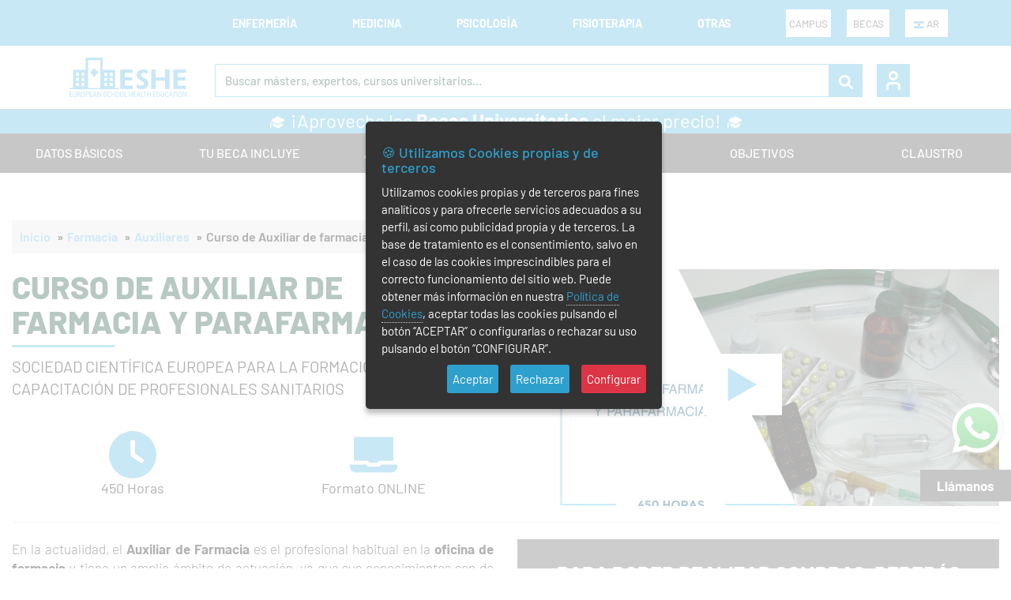

--- FILE ---
content_type: text/html; charset=UTF-8
request_url: https://www.esheformacion.com/ar/farmacia/auxiliares-online/auxiliar-de-farmacia-y-parafarmacia
body_size: 29145
content:
<!DOCTYPE html>
<!--[if IE 9]> <html lang="es" class="ie9"> <![endif]-->
<!--[if !IE]><!-->
<html xmlns="http://www.w3.org/1999/xhtml" xml:lang="es-AR" lang="es-AR"  >
<!--<![endif]-->
<!-- BEGIN HEAD -->
<head>

	<!-- Google Tag Manager -->
	<script defer>
		dataLayer = (typeof dataLayer !== 'undefined') ? dataLayer : [];
		function gtag(){dataLayer.push(arguments);}
		// Default ad_storage to 'denied'.
		gtag('consent', 'default', {'ad_storage': 'denied','ad_user_data': 'denied','ad_personalization': 'denied','analytics_storage': 'denied'});
		
		dataLayer.push({'userId': 'ecda02750e76e2114ef72355a77de48c' , 'tipoPagina': 'Otras'  });
		(function(w,d,s,l,i){w[l]=w[l]||[];w[l].push({'gtm.start':
		new Date().getTime(),event:'gtm.js'});var f=d.getElementsByTagName(s)[0],
		j=d.createElement(s),dl=l!='dataLayer'?'&l='+l:'';j.async=true;j.src=
		'https://www.googletagmanager.com/gtm.js?id='+i+dl;f.parentNode.insertBefore(j,f);
		})(window,document,'script','dataLayer','GTM-KS3NG8K');
	</script>
	<!-- End Google Tag Manager -->

	<meta charset="utf-8"/>
	<meta name="viewport" content="width=device-width, initial-scale=1.0, maximum-scale=1.0, user-scalable=no" />
	<meta http-equiv="X-UA-Compatible" content="IE=edge">
	<meta http-equiv="Content-type" content="text/html; charset=utf-8">
	<meta content="ESHE Formación" name="author"/>

	<link rel="shortcut icon" href="https://www.esheformacion.com/assets/favicon.ico"/>
		<link rel="preload" type="text/css" onload="this.rel='stylesheet'" as="style" href="https://www.esheformacion.com/dist/merged/1.1/f97711d5b63035a88214c8ac6f7b2e24.css">
	<link rel="stylesheet" href="https://www.esheformacion.com/dist/1.12/assets/css/plantilla.min.css" type="text/css">


		
	<link rel="preload" as="style" onload="this.rel='stylesheet'" type="text/css" as="style" href="https://www.esheformacion.com/dist/1/assets/css/footer.preload.min.css">
	
			<link rel="preload" as="style" onload="this.rel='stylesheet'" type="text/css" as="style" href="https://www.esheformacion.com/dist/1/assets/css/generated.min.css">
			<link rel="preload" as="style" onload="this.rel='stylesheet'" type="text/css" as="style" href="https://www.esheformacion.com/dist/1/assets/js/Cookie-LAW/style.min.css">
		<link rel="stylesheet" href="https://www.esheformacion.com/dist/merged/1.05/ef9525ac0636ac5709d7730101226f8b.css">

	<link rel="canonical" href="https://www.esheformacion.com/ar/farmacia/auxiliares-online/auxiliar-de-farmacia-y-parafarmacia" /><link rel="alternate" hreflang="es-AR" href="https://www.esheformacion.com/ar/farmacia/auxiliares-online/auxiliar-de-farmacia-y-parafarmacia" /><link rel="alternate" hreflang="es-BO" href="https://www.esheformacion.com/bo/farmacia/auxiliares-online/auxiliar-de-farmacia-y-parafarmacia" /><link rel="alternate" hreflang="es-BR" href="https://www.esheformacion.com/br/farmacia/auxiliares-online/auxiliar-de-farmacia-y-parafarmacia" /><link rel="alternate" hreflang="es-CL" href="https://www.esheformacion.com/cl/farmacia/auxiliares-online/auxiliar-de-farmacia-y-parafarmacia" /><link rel="alternate" hreflang="es-CO" href="https://www.esheformacion.com/co/farmacia/auxiliares-online/auxiliar-de-farmacia-y-parafarmacia" /><link rel="alternate" hreflang="es-CR" href="https://www.esheformacion.com/cr/farmacia/auxiliares-online/auxiliar-de-farmacia-y-parafarmacia" /><link rel="alternate" hreflang="es-CU" href="https://www.esheformacion.com/cu/farmacia/auxiliares-online/auxiliar-de-farmacia-y-parafarmacia" /><link rel="alternate" hreflang="es-DO" href="https://www.esheformacion.com/do/farmacia/auxiliares-online/auxiliar-de-farmacia-y-parafarmacia" /><link rel="alternate" hreflang="es-EC" href="https://www.esheformacion.com/ec/farmacia/auxiliares-online/auxiliar-de-farmacia-y-parafarmacia" /><link rel="alternate" hreflang="es-GT" href="https://www.esheformacion.com/gt/farmacia/auxiliares-online/auxiliar-de-farmacia-y-parafarmacia" /><link rel="alternate" hreflang="es-HN" href="https://www.esheformacion.com/hn/farmacia/auxiliares-online/auxiliar-de-farmacia-y-parafarmacia" /><link rel="alternate" hreflang="es-MX" href="https://www.esheformacion.com/mx/farmacia/auxiliares-online/auxiliar-de-farmacia-y-parafarmacia" /><link rel="alternate" hreflang="es-NI" href="https://www.esheformacion.com/ni/farmacia/auxiliares-online/auxiliar-de-farmacia-y-parafarmacia" /><link rel="alternate" hreflang="es-PA" href="https://www.esheformacion.com/pa/farmacia/auxiliares-online/auxiliar-de-farmacia-y-parafarmacia" /><link rel="alternate" hreflang="es-PE" href="https://www.esheformacion.com/pe/farmacia/auxiliares-online/auxiliar-de-farmacia-y-parafarmacia" /><link rel="alternate" hreflang="es-PR" href="https://www.esheformacion.com/pr/farmacia/auxiliares-online/auxiliar-de-farmacia-y-parafarmacia" /><link rel="alternate" hreflang="es-PY" href="https://www.esheformacion.com/py/farmacia/auxiliares-online/auxiliar-de-farmacia-y-parafarmacia" /><link rel="alternate" hreflang="es-SV" href="https://www.esheformacion.com/sv/farmacia/auxiliares-online/auxiliar-de-farmacia-y-parafarmacia" /><link rel="alternate" hreflang="es-UY" href="https://www.esheformacion.com/uy/farmacia/auxiliares-online/auxiliar-de-farmacia-y-parafarmacia" /><link rel="alternate" hreflang="es-VE" href="https://www.esheformacion.com/ve/farmacia/auxiliares-online/auxiliar-de-farmacia-y-parafarmacia" />		<meta name="robots" content="index, follow"> 
	
	<meta property="og:type" content="product" />
<meta property="og:title" content="Curso de Auxiliar de farmacia y parafarmacia" />
<meta property="twitter:title" content="Curso de Auxiliar de farmacia y parafarmacia" />
<meta property="og:url" content="https://www.esheformacion.com/ar/farmacia/auxiliares-online/auxiliar-de-farmacia-y-parafarmacia" />
<meta property="og:site_name" content="ESHE Formación" />
<meta property="og:description" content="💻 Curso en línea de Auxiliar de farmacia y parafarmacia ✔️ Certificado por la Sdad. Cient. Española de Formación, Docencia e Investigación con 450 Horas" />
<meta property="og:image" content="https://www.esheformacion.com/assets/base/img/uploads/1640013220auxiliardefarmaciayparafarmacia.jpg" />
<meta name="twitter:image" content="https://www.esheformacion.com/assets/base/img/uploads/1640013220auxiliardefarmaciayparafarmacia.jpg" />
<meta property="og:image:alt" content="ESHE Formación - https://www.esheformacion.com/" />
<meta property="twitter:url" content="https://www.esheformacion.com/ar/farmacia/auxiliares-online/auxiliar-de-farmacia-y-parafarmacia" />
<meta property="twitter:description" content="💻 Curso en línea de Auxiliar de farmacia y parafarmacia ✔️ Certificado por la Sdad. Cient. Española de Formación, Docencia e Investigación con 450 Horas" />
<meta property="twitter:site" content="@EsheFormacion" />
<meta property="twitter:card" content="summary_large_image" />
<meta name="description" content="💻 Curso en línea de Auxiliar de farmacia y parafarmacia ✔️ Certificado por la Sdad. Cient. Española de Formación, Docencia e Investigación con 450 Horas" />
<meta name="rights" content="Todos los derechos reservados" />	  
	<title> Curso de Auxiliar de farmacia y parafarmacia | ESHE Argentina</title>
	<link rel="stylesheet" href="https://www.esheformacion.com/dist/1/assets/css/responsive-product.min.css">
	<style type="text/css">.gris { background: #f0ece8; } .azul { background: #eff3f5; } .c-content-product-4 .c-content.c-align-left { padding: 35px 0 0 50px;}</style>
<body> 
<noscript><iframe src="https://www.googletagmanager.com/ns.html?id=GTM-KS3NG8K" height="0" width="0" style="display:none;visibility:hidden"></iframe></noscript>
	<div id="loader"><div class="loaderESHE"><div class="lds-ring"><div></div><div></div><div></div><div></div></div></div></div>
<header id="navbar-menu">
			<nav class="menu nav-menu-drill">
		<section class="menu__container container__header">
			<div class="menu__action menu__action--mobile">
				<a class="menu__logo" href="https://www.esheformacion.com/ar/">
					<img class="menu__logo--active" src="https://www.esheformacion.com/images/svg/logo-mobile.svg" alt="ESHE Formación" title="ESHE Formación" height="37px" width="110px">
				</a>
			</div>
			<ul class="menu__links">
				<p class="links__title">Conoce nuestras formaciones</p>
													<li class="menu__item menu__item--show" tab-index="0">
										<div class="menu__link menu__link-border">Enfermería <img src="https://www.esheformacion.com/images/svg/menu-arrow-left.svg" height="7" width="13" alt="" title="" class="menu__arrow"></div>
										<ul class="menu__nesting" id="menu__toggle-1">
																					<li>
												<a class="menu__link menu__link--inside" href="https://www.esheformacion.com/ar/enfermeria" >Enfermería</a>
											</li>
																																							<li id="personal-menu-1-sub-4"><a class="menu__link menu__link--inside" href="https://www.esheformacion.com/ar/enfermeria/expertos-online"><div>Expertos</div></a></li>
																											<li id="personal-menu-1-sub-18"><a class="menu__link menu__link--inside" href="https://www.esheformacion.com/ar/enfermeria/auxiliares-online"><div>Auxiliares</div></a></li>
																											<li id="personal-menu-1-sub-13"><a class="menu__link menu__link--inside" href="https://www.esheformacion.com/ar/enfermeria/diplomado"><div>Diplomado</div></a></li>
																											<li id="personal-menu-1-sub-17"><a class="menu__link menu__link--inside" href="https://www.esheformacion.com/ar/enfermeria/maestrias-online"><div>Maestrías</div></a></li>
																											<li id="personal-menu-1-sub-19"><a class="menu__link menu__link--inside" href="https://www.esheformacion.com/ar/enfermeria/masters-oficiales"><div>Masters Oficiales</div></a></li>
																																													</ul>
									</li>
																	<li class="menu__item menu__item--show" tab-index="0">
										<div class="menu__link menu__link-border">Medicina <img src="https://www.esheformacion.com/images/svg/menu-arrow-left.svg" height="7" width="13" alt="" title="" class="menu__arrow"></div>
										<ul class="menu__nesting" id="menu__toggle-5">
																					<li>
												<a class="menu__link menu__link--inside" href="https://www.esheformacion.com/ar/medicina" >Medicina</a>
											</li>
																																							<li id="personal-menu-2-sub-4"><a class="menu__link menu__link--inside" href="https://www.esheformacion.com/ar/medicina/expertos-online"><div>Expertos</div></a></li>
																											<li id="personal-menu-2-sub-18"><a class="menu__link menu__link--inside" href="https://www.esheformacion.com/ar/medicina/auxiliares-online"><div>Auxiliares</div></a></li>
																											<li id="personal-menu-2-sub-13"><a class="menu__link menu__link--inside" href="https://www.esheformacion.com/ar/medicina/diplomado"><div>Diplomado</div></a></li>
																											<li id="personal-menu-2-sub-17"><a class="menu__link menu__link--inside" href="https://www.esheformacion.com/ar/medicina/maestrias-online"><div>Maestrías</div></a></li>
																											<li id="personal-menu-2-sub-19"><a class="menu__link menu__link--inside" href="https://www.esheformacion.com/ar/medicina/masters-oficiales"><div>Masters Oficiales</div></a></li>
																																													</ul>
									</li>
																	<li class="menu__item menu__item--show" tab-index="0">
										<div class="menu__link menu__link-border">Psicología <img src="https://www.esheformacion.com/images/svg/menu-arrow-left.svg" height="7" width="13" alt="" title="" class="menu__arrow"></div>
										<ul class="menu__nesting" id="menu__toggle-6">
																					<li>
												<a class="menu__link menu__link--inside" href="https://www.esheformacion.com/ar/psicologia" >Psicología</a>
											</li>
																																							<li id="personal-menu-4-sub-4"><a class="menu__link menu__link--inside" href="https://www.esheformacion.com/ar/psicologia/expertos-online"><div>Expertos</div></a></li>
																											<li id="personal-menu-4-sub-18"><a class="menu__link menu__link--inside" href="https://www.esheformacion.com/ar/psicologia/auxiliares-online"><div>Auxiliares</div></a></li>
																											<li id="personal-menu-4-sub-13"><a class="menu__link menu__link--inside" href="https://www.esheformacion.com/ar/psicologia/diplomado"><div>Diplomado</div></a></li>
																											<li id="personal-menu-4-sub-17"><a class="menu__link menu__link--inside" href="https://www.esheformacion.com/ar/psicologia/maestrias-online"><div>Maestrías</div></a></li>
																											<li id="personal-menu-4-sub-19"><a class="menu__link menu__link--inside" href="https://www.esheformacion.com/ar/psicologia/masters-oficiales"><div>Masters Oficiales</div></a></li>
																																													</ul>
									</li>
																	<li class="menu__item menu__item--show" tab-index="0">
										<div class="menu__link menu__link-border">Fisioterapia <img src="https://www.esheformacion.com/images/svg/menu-arrow-left.svg" height="7" width="13" alt="" title="" class="menu__arrow"></div>
										<ul class="menu__nesting" id="menu__toggle-7">
																					<li>
												<a class="menu__link menu__link--inside" href="https://www.esheformacion.com/ar/fisioterapia" >Fisioterapia</a>
											</li>
																																							<li id="personal-menu-5-sub-18"><a class="menu__link menu__link--inside" href="https://www.esheformacion.com/ar/fisioterapia/auxiliares-online"><div>Auxiliares</div></a></li>
																											<li id="personal-menu-5-sub-13"><a class="menu__link menu__link--inside" href="https://www.esheformacion.com/ar/fisioterapia/diplomado"><div>Diplomado</div></a></li>
																											<li id="personal-menu-5-sub-17"><a class="menu__link menu__link--inside" href="https://www.esheformacion.com/ar/fisioterapia/maestrias-online"><div>Maestrías</div></a></li>
																											<li id="personal-menu-5-sub-19"><a class="menu__link menu__link--inside" href="https://www.esheformacion.com/ar/fisioterapia/masters-oficiales"><div>Masters Oficiales</div></a></li>
																																													</ul>
									</li>
																	<li class="menu__item menu__item--show" tab-index="0">
										<div class="menu__link menu__link-border">Otras <img src="https://www.esheformacion.com/images/svg/menu-arrow-left.svg" height="7" width="13" alt="" title="" class="menu__arrow"></div>
										<ul class="menu__nesting" id="menu__toggle-2">
																					<li>
												<a class="menu__link menu__link--inside" href="https://www.esheformacion.com/ar/otros-licenciados" >Personal Universitario</a>
											</li>
																																	<li>
												<a class="menu__link menu__link--inside" href="https://www.esheformacion.com/ar/personal-no-universitario" >Personal No Universitario</a>
											</li>
																																	<li>
												<a class="menu__link menu__link--inside" href="https://www.esheformacion.com/ar/farmacia" >Farmacia</a>
											</li>
																																	<li>
												<a class="menu__link menu__link--inside" href="https://www.esheformacion.com/ar/veterinaria" >Veterinaria</a>
											</li>
																																	<li>
												<a class="menu__link menu__link--inside" href="https://www.esheformacion.com/ar/terapia-ocupacional" >Terapia Ocupacional</a>
											</li>
																																	<li>
												<a class="menu__link menu__link--inside" href="https://www.esheformacion.com/ar/trabajo-social" >Trabajo Social</a>
											</li>
																																</ul>
									</li>
												<div class="menu__mobile--active">
					<div class="line--menu"></div>
					<div class="menu__promo--mobile">
						<li>
							<a href="https://www.esheformacion.com/plataformas">
								<img src="https://www.esheformacion.com/images/svg/e-learning.svg" height="17" width="12" alt=""> PLATAFORMAS DE FORMACIÓN
							</a>
						</li>
					</div>
										<div class="menu__promo--mobile">
						<li>
							<a href="https://www.esheformacion.com/ar/promociones">
								<img src="https://www.esheformacion.com/images/svg/diente.svg" height="17" width="12" alt=""> CONSULTA LAS BECAS Y PROMOCIONES
							</a>
						</li>
					</div>
										<div class="menu__two">
						<div class="menu__country--mobile menu__dropdown">
							<li class="menu__dropdown--title"><a href="#"><span id="selectedCountry2"></span></a></li>
							<ul class="menu__dropdown--content">
																																			<li class="menu__dropdown-li"><a href="#" class="menu__dropdown-a" onclick="setCountry('bo')"><img src='https://www.esheformacion.com/assets/internacional/flags/BO.png' alt='Bandera de Bolivia' title='ESHE internacional con atención en Bolivia'> Bolivia</a></li>
																												<li class="menu__dropdown-li"><a href="#" class="menu__dropdown-a" onclick="setCountry('br')"><img src='https://www.esheformacion.com/assets/internacional/flags/BR.png' alt='Bandera de Brasil' title='ESHE internacional con atención en Brasil'> Brasil</a></li>
																												<li class="menu__dropdown-li"><a href="#" class="menu__dropdown-a" onclick="setCountry('cl')"><img src='https://www.esheformacion.com/assets/internacional/flags/CL.png' alt='Bandera de Chile' title='ESHE internacional con atención en Chile'> Chile</a></li>
																												<li class="menu__dropdown-li"><a href="#" class="menu__dropdown-a" onclick="setCountry('co')"><img src='https://www.esheformacion.com/assets/internacional/flags/CO.png' alt='Bandera de Colombia' title='ESHE internacional con atención en Colombia'> Colombia</a></li>
																												<li class="menu__dropdown-li"><a href="#" class="menu__dropdown-a" onclick="setCountry('cr')"><img src='https://www.esheformacion.com/assets/internacional/flags/CR.png' alt='Bandera de Costa Rica' title='ESHE internacional con atención en Costa Rica'> Costa Rica</a></li>
																												<li class="menu__dropdown-li"><a href="#" class="menu__dropdown-a" onclick="setCountry('cu')"><img src='https://www.esheformacion.com/assets/internacional/flags/CU.png' alt='Bandera de Cuba' title='ESHE internacional con atención en Cuba'> Cuba</a></li>
																												<li class="menu__dropdown-li"><a href="#" class="menu__dropdown-a" onclick="setCountry('ec')"><img src='https://www.esheformacion.com/assets/internacional/flags/EC.png' alt='Bandera de Ecuador' title='ESHE internacional con atención en Ecuador'> Ecuador</a></li>
																												<li class="menu__dropdown-li"><a href="#" class="menu__dropdown-a" onclick="setCountry('sv')"><img src='https://www.esheformacion.com/assets/internacional/flags/SV.png' alt='Bandera de El Salvador' title='ESHE internacional con atención en El Salvador'> El Salvador</a></li>
																												<li class="menu__dropdown-li"><a href="#" class="menu__dropdown-a" onclick="setCountry('es')"><img src='https://www.esheformacion.com/assets/internacional/flags/ES.png' alt='Bandera de España' title='ESHE internacional con atención en España'> España</a></li>
																												<li class="menu__dropdown-li"><a href="#" class="menu__dropdown-a" onclick="setCountry('gt')"><img src='https://www.esheformacion.com/assets/internacional/flags/GT.png' alt='Bandera de Guatemala' title='ESHE internacional con atención en Guatemala'> Guatemala</a></li>
																												<li class="menu__dropdown-li"><a href="#" class="menu__dropdown-a" onclick="setCountry('hn')"><img src='https://www.esheformacion.com/assets/internacional/flags/HN.png' alt='Bandera de Honduras' title='ESHE internacional con atención en Honduras'> Honduras</a></li>
																												<li class="menu__dropdown-li"><a href="#" class="menu__dropdown-a" onclick="setCountry('mx')"><img src='https://www.esheformacion.com/assets/internacional/flags/MX.png' alt='Bandera de México' title='ESHE internacional con atención en México'> México</a></li>
																												<li class="menu__dropdown-li"><a href="#" class="menu__dropdown-a" onclick="setCountry('ni')"><img src='https://www.esheformacion.com/assets/internacional/flags/NI.png' alt='Bandera de Nicaragua' title='ESHE internacional con atención en Nicaragua'> Nicaragua</a></li>
																												<li class="menu__dropdown-li"><a href="#" class="menu__dropdown-a" onclick="setCountry('pa')"><img src='https://www.esheformacion.com/assets/internacional/flags/PA.png' alt='Bandera de Panamá' title='ESHE internacional con atención en Panamá'> Panamá</a></li>
																												<li class="menu__dropdown-li"><a href="#" class="menu__dropdown-a" onclick="setCountry('py')"><img src='https://www.esheformacion.com/assets/internacional/flags/PY.png' alt='Bandera de Paraguay' title='ESHE internacional con atención en Paraguay'> Paraguay</a></li>
																												<li class="menu__dropdown-li"><a href="#" class="menu__dropdown-a" onclick="setCountry('pe')"><img src='https://www.esheformacion.com/assets/internacional/flags/PE.png' alt='Bandera de Perú' title='ESHE internacional con atención en Perú'> Perú</a></li>
																												<li class="menu__dropdown-li"><a href="#" class="menu__dropdown-a" onclick="setCountry('pr')"><img src='https://www.esheformacion.com/assets/internacional/flags/PR.png' alt='Bandera de Puerto Rico' title='ESHE internacional con atención en Puerto Rico'> Puerto Rico</a></li>
																												<li class="menu__dropdown-li"><a href="#" class="menu__dropdown-a" onclick="setCountry('do')"><img src='https://www.esheformacion.com/assets/internacional/flags/DO.png' alt='Bandera de República Dominicana' title='ESHE internacional con atención en República Dominicana'> República Dominicana</a></li>
																												<li class="menu__dropdown-li"><a href="#" class="menu__dropdown-a" onclick="setCountry('uy')"><img src='https://www.esheformacion.com/assets/internacional/flags/UY.png' alt='Bandera de Uruguay' title='ESHE internacional con atención en Uruguay'> Uruguay</a></li>
																												<li class="menu__dropdown-li"><a href="#" class="menu__dropdown-a" onclick="setCountry('ve')"><img src='https://www.esheformacion.com/assets/internacional/flags/VE.png' alt='Bandera de Venezuela' title='ESHE internacional con atención en Venezuela'> Venezuela</a></li>
									<script type="text/javascript">document.getElementById("selectedCountry2").innerHTML = "<img src='https://www.esheformacion.com/assets/internacional/flags/AR.png' alt='Bandera de Argentina' title='ESHE internacional con atención en Argentina'> ar";</script>							</ul>
						</div>
						<div class="menu__auth--mobile">
															<a href="javascript:;" title="Entrar" data-toggle="modal" data-target="#login-form">
									<img src="https://www.esheformacion.com/images/svg/user.svg" alt="Entrar" title="Entrar" height="20" width="17">Entrar
								</a>
													</div>
					</div>
				</div>
			</ul>
			<div class="menu__action">
				<div class="menu__buttons menu__promo">
					<li class="menu__promo--li">
						<a class="menu__promo--a" href="https://www.esheformacion.com/plataformas">
							CAMPUS
						</a>
					</li>
				</div>
				<div class="menu__buttons menu__promo">
					<li class="menu__promo--li">
						<a class="menu__promo--a" href="https://www.esheformacion.com/ar/promociones">
							BECAS
						</a>
					</li>
				</div>
				<div class="menu__buttons menu__country menu__dropdown">
					<li class="menu__dropdown--title"><a href="#"><span id="selectedCountry"></span></a></li>
					<ul class="menu__dropdown--content">
																											<li class="menu__dropdown-li"><a href="#" class="menu__dropdown-a" onclick="setCountry('bo')"><img src='https://www.esheformacion.com/assets/internacional/flags/BO.png' alt='Bandera de Bolivia' title='ESHE internacional con atención en Bolivia'> Bolivia</a></li>
																						<li class="menu__dropdown-li"><a href="#" class="menu__dropdown-a" onclick="setCountry('br')"><img src='https://www.esheformacion.com/assets/internacional/flags/BR.png' alt='Bandera de Brasil' title='ESHE internacional con atención en Brasil'> Brasil</a></li>
																						<li class="menu__dropdown-li"><a href="#" class="menu__dropdown-a" onclick="setCountry('cl')"><img src='https://www.esheformacion.com/assets/internacional/flags/CL.png' alt='Bandera de Chile' title='ESHE internacional con atención en Chile'> Chile</a></li>
																						<li class="menu__dropdown-li"><a href="#" class="menu__dropdown-a" onclick="setCountry('co')"><img src='https://www.esheformacion.com/assets/internacional/flags/CO.png' alt='Bandera de Colombia' title='ESHE internacional con atención en Colombia'> Colombia</a></li>
																						<li class="menu__dropdown-li"><a href="#" class="menu__dropdown-a" onclick="setCountry('cr')"><img src='https://www.esheformacion.com/assets/internacional/flags/CR.png' alt='Bandera de Costa Rica' title='ESHE internacional con atención en Costa Rica'> Costa Rica</a></li>
																						<li class="menu__dropdown-li"><a href="#" class="menu__dropdown-a" onclick="setCountry('cu')"><img src='https://www.esheformacion.com/assets/internacional/flags/CU.png' alt='Bandera de Cuba' title='ESHE internacional con atención en Cuba'> Cuba</a></li>
																						<li class="menu__dropdown-li"><a href="#" class="menu__dropdown-a" onclick="setCountry('ec')"><img src='https://www.esheformacion.com/assets/internacional/flags/EC.png' alt='Bandera de Ecuador' title='ESHE internacional con atención en Ecuador'> Ecuador</a></li>
																						<li class="menu__dropdown-li"><a href="#" class="menu__dropdown-a" onclick="setCountry('sv')"><img src='https://www.esheformacion.com/assets/internacional/flags/SV.png' alt='Bandera de El Salvador' title='ESHE internacional con atención en El Salvador'> El Salvador</a></li>
																						<li class="menu__dropdown-li"><a href="#" class="menu__dropdown-a" onclick="setCountry('es')"><img src='https://www.esheformacion.com/assets/internacional/flags/ES.png' alt='Bandera de España' title='ESHE internacional con atención en España'> España</a></li>
																						<li class="menu__dropdown-li"><a href="#" class="menu__dropdown-a" onclick="setCountry('gt')"><img src='https://www.esheformacion.com/assets/internacional/flags/GT.png' alt='Bandera de Guatemala' title='ESHE internacional con atención en Guatemala'> Guatemala</a></li>
																						<li class="menu__dropdown-li"><a href="#" class="menu__dropdown-a" onclick="setCountry('hn')"><img src='https://www.esheformacion.com/assets/internacional/flags/HN.png' alt='Bandera de Honduras' title='ESHE internacional con atención en Honduras'> Honduras</a></li>
																						<li class="menu__dropdown-li"><a href="#" class="menu__dropdown-a" onclick="setCountry('mx')"><img src='https://www.esheformacion.com/assets/internacional/flags/MX.png' alt='Bandera de México' title='ESHE internacional con atención en México'> México</a></li>
																						<li class="menu__dropdown-li"><a href="#" class="menu__dropdown-a" onclick="setCountry('ni')"><img src='https://www.esheformacion.com/assets/internacional/flags/NI.png' alt='Bandera de Nicaragua' title='ESHE internacional con atención en Nicaragua'> Nicaragua</a></li>
																						<li class="menu__dropdown-li"><a href="#" class="menu__dropdown-a" onclick="setCountry('pa')"><img src='https://www.esheformacion.com/assets/internacional/flags/PA.png' alt='Bandera de Panamá' title='ESHE internacional con atención en Panamá'> Panamá</a></li>
																						<li class="menu__dropdown-li"><a href="#" class="menu__dropdown-a" onclick="setCountry('py')"><img src='https://www.esheformacion.com/assets/internacional/flags/PY.png' alt='Bandera de Paraguay' title='ESHE internacional con atención en Paraguay'> Paraguay</a></li>
																						<li class="menu__dropdown-li"><a href="#" class="menu__dropdown-a" onclick="setCountry('pe')"><img src='https://www.esheformacion.com/assets/internacional/flags/PE.png' alt='Bandera de Perú' title='ESHE internacional con atención en Perú'> Perú</a></li>
																						<li class="menu__dropdown-li"><a href="#" class="menu__dropdown-a" onclick="setCountry('pr')"><img src='https://www.esheformacion.com/assets/internacional/flags/PR.png' alt='Bandera de Puerto Rico' title='ESHE internacional con atención en Puerto Rico'> Puerto Rico</a></li>
																						<li class="menu__dropdown-li"><a href="#" class="menu__dropdown-a" onclick="setCountry('do')"><img src='https://www.esheformacion.com/assets/internacional/flags/DO.png' alt='Bandera de República Dominicana' title='ESHE internacional con atención en República Dominicana'> República Dominicana</a></li>
																						<li class="menu__dropdown-li"><a href="#" class="menu__dropdown-a" onclick="setCountry('uy')"><img src='https://www.esheformacion.com/assets/internacional/flags/UY.png' alt='Bandera de Uruguay' title='ESHE internacional con atención en Uruguay'> Uruguay</a></li>
																						<li class="menu__dropdown-li"><a href="#" class="menu__dropdown-a" onclick="setCountry('ve')"><img src='https://www.esheformacion.com/assets/internacional/flags/VE.png' alt='Bandera de Venezuela' title='ESHE internacional con atención en Venezuela'> Venezuela</a></li>
							<script type="text/javascript">document.getElementById("selectedCountry").innerHTML = "<img src='https://www.esheformacion.com/assets/internacional/flags/AR.png' alt='Bandera de Argentina' title='ESHE internacional con atención en Argentina'> ar";</script>					</ul>
				</div>
				<div class="menu__hamburger">
					<img src="https://www.esheformacion.com/images/svg/list.svg" class="menu__img" height="20" width="30" alt="Menu" title="Menu">
				</div>
			</div>
		</section>
	</nav>
	<!-- <div class="c-cart-menu" id="divcarrito"></div> -->
	<!-- Buscador del Menú -->
	<div class="search__top">
		<div class="container__header top-header">
			<form id="formSearch" action="https://www.esheformacion.com/busqueda" method="get">
				<div class="search__container__header">
					<a class="search__desktop" href="https://www.esheformacion.com/ar/">
						<img loading="lazy" src="https://www.esheformacion.com/images/svg/logo.svg" alt="ESHE Formación" title="ESHE Formación" height="50px" width="184px">
					</a>
					<div class="search__input_group">
						<div class="search__input_group-area"><input class="search__input" type="text" name="q" placeholder="Buscar másters, expertos, cursos universitarios..." value=""></div>
						<div id="searchButton" class="search__input_group-icon"><img class="img__search" src="https://www.esheformacion.com/images/svg/search.svg" alt="Buscar" title="Realizar búsqueda" height="18" width="18"></div>
					</div>
					<div class="search__action">
						<div>
															<div  class="search__user search__button" href="javascript:;" data-toggle="modal" data-target="#login-form">
									<img loading="lazy" src="https://www.esheformacion.com/images/svg/user2.svg" alt="Entrar" title="Entrar" height="24" width="18">
								</div>
													</div>
						   
					</div>
				</div>
			</form>
		</div>
	</div>
</header>



	<style>
				@media (min-width: 992px) {.prod__stickymenu{top: 169px !important;}.prod__stickycoupon{height: 31px;}}
		@media (max-width: 991px) {.prod__stickymenu{top: 140px !important;}.prod__stickycoupon{min-height: 31px;}}
	</style>
	<div class="prod__stickycoupon only-dk">
		<div style="background: #fff; padding: 5px; border: 3px solid #333; color:#333;" class="c-center"><big><span style="color:#FFFFFF; font-size:24px">🎓 ¡Aprovecha las </span><strong style="font-size:24px; color:#FFFFFF">Becas Universitarias</strong><span style="color:#FFFFFF; font-size:24px"> al mejor precio! 🎓</span></big></div><br>	</div>

<div class="prod__stickymenu">
	<ul>
		<li><a href="#datos">Datos básicos</a></li>
		<li><a href="#beca">Tu beca incluye</a></li>
		<li><a href="#dirigido">A quién va dirigido</a></li>
					<li><a href="#planestudios">Plan de estudios</a></li>
				<li><a href="#objetivos">Objetivos</a></li> 		<li><a href="#claustro">Claustro</a></li>
			</ul>
</div>

	<div class="prod__stickycoupon only-mb" style="top: 190px;">
		<div style="background: #fff; padding: 5px; border: 3px solid #333; color:#333;" class="c-center"><big><span style="color:#FFFFFF; font-size:24px">🎓 ¡Aprovecha las </span><strong style="font-size:24px; color:#FFFFFF">Becas Universitarias</strong><span style="color:#FFFFFF; font-size:24px"> al mejor precio! 🎓</span></big></div><br>	</div>

<div class="container-fluid prod__section" id="datos" style="position: relative;margin-left: 15px;margin-right: 15px;">
	    <ol class="breadcrumb producto-breadcrumb breadcrumb-prod">
                                    <li class="breadcrumb-item"><a href="https://www.esheformacion.com/">Inicio</a></li>
                                                <li class="breadcrumb-item"><a href="https://www.esheformacion.com/ar/farmacia">Farmacia</a></li>
                                                <li class="breadcrumb-item"><a href="https://www.esheformacion.com/ar/farmacia/auxiliares-online">Auxiliares</a></li>
                                                <li class="breadcrumb-item">Curso de Auxiliar de farmacia y parafarmacia</li>
                        </ol>

    <script type="application/ld+json">{"@context":"https:\/\/schema.org","@type":"BreadcrumbList","@id":"https:\/\/www.esheformacion.com\/ar\/farmacia\/auxiliares-online\/auxiliar-de-farmacia-y-parafarmacia#breadcrumb","itemListElement":[{"@type":"ListItem","position":1,"name":"Inicio","item":"https:\/\/www.esheformacion.com\/"},{"@type":"ListItem","position":2,"name":"Farmacia","item":"https:\/\/www.esheformacion.com\/ar\/farmacia"},{"@type":"ListItem","position":3,"name":"Auxiliares","item":"https:\/\/www.esheformacion.com\/ar\/farmacia\/auxiliares-online"},{"@type":"ListItem","position":4,"name":"Curso de Auxiliar de farmacia y parafarmacia","item":"https:\/\/www.esheformacion.com\/ar\/farmacia\/auxiliares-online\/auxiliar-de-farmacia-y-parafarmacia"}]}</script>
		
	<div class="row mt-20">
		<div class="col-lg-6 col-12">
			<h1 class="prod__title">Curso de Auxiliar de farmacia y parafarmacia</h1>
			<p class="prod__title--acr">Sociedad Científica Europea para la Formación Continua y Capacitación de Profesionales Sanitarios</p>
			<div class="prod__datalist">
									<p style="width: 175px;"><img class="prod__icon prod__icon--small" alt="" src="https://www.esheformacion.com/images/svg/clock-solid.svg"><br>450 Horas</p>												
					<p style="width: 175px;"><img class="prod__icon prod__icon--small" alt="" src="https://www.esheformacion.com/images/svg/laptop.svg"><br>Formato ONLINE</p>
												</div>
					</div>
		<div class="col-lg-6 col-12">
			<div class="prod__video">
									<a target="_blank" href="https://www.esheformacion.com/images/videos/auxiliar-de-farmacia-y-parafarmacia.mp4">
						<img alt="" height="100" width="100" alt="Reproducir" title="Reproducir vídeo" style="position: absolute;top: 32%;bottom: 32%;left: 39%;right: 39%;" src="https://www.esheformacion.com/images/svg/video.svg">
						<img fetchpriority="high" alt="Curso de Auxiliar de farmacia y parafarmacia" height="300" width="100%" style="object-fit: cover; object-position: top;" src="https://www.esheformacion.com/assets/base/img/uploads/1640013218auxiliardefarmaciayparafarmacia.jpg">
					</a>
							</div>
		</div>
	</div>
	<hr>
	<div class="row">
		<div class="col-lg-6 col-12">
			<div class="prod__desc">
				<p style="text-align:justify">En la actualidad, el&nbsp;<strong>Auxiliar de Farmacia</strong>&nbsp;es el profesional habitual en la&nbsp;<strong>oficina de farmacia</strong>&nbsp;y tiene un amplio ámbito de actuación, ya que sus conocimientos son de aplicación en campos tan diversos como la<strong>&nbsp;oficina de farmacia y parafarmacia, laboratorios, cosmética</strong>&nbsp;e, incluso, en la&nbsp;<strong>actividad de representación comercial&nbsp;</strong>(visitador médico, etc.). Para ello, debe adquirir conocimientos de diferentes disciplinas científicas y habilidades que confluyen en un objetivo final:&nbsp;<strong>ofrecer un servicio de excelencia y calidad</strong>.</p>

<p style="text-align:justify">El modelo del "consejo farmacéutico" al cliente que acude a la oficina de farmacia debe quedar sustituido por la&nbsp;<strong>atención personalizada en el tratamiento farmacoterapéutico</strong>, el discernimiento de problemas potenciales en el cliente y una adecuada aportación de las instrucciones sobre el uso de los medicamentos, cada vez más numerosos en el seno de una cada vez más compleja industria farmacéutica. Por ello, es necesaria una&nbsp;<strong>rigurosa y profunda formación</strong>, que ofrezca las debidas garantías de salud y atención al ciudadano y, a la vez, potencie todas las posibilidades comerciales de la farmacopea existente.</p>

<p style="text-align:justify">Por eso, este programa formativo contiene un amplio material teórico y práctico, con el que el alumno se capacitará para trabajar tanto en&nbsp;<strong>establecimientos farmacéuticos</strong>, dando apoyo a los profesionales, como en&nbsp;<strong>laboratorios de farmacia y parafarmacia</strong>. Además, también adquirirá conocimientos sobre&nbsp;<strong>cosmética y dermofarmacia</strong>, así como los riesgos que están presentes en su trabajo diario.</p>
			</div>
		</div>
		<div class="col-lg-6 col-12">
			<div class="prod__priceblock">
				<div class="prod__priceblock--desc">
					Para poder realizar compras, deberás acceder desde la tienda de tu país. Sentimos las molestias.											<p><small>Elige tu modalidad de pago</small></p>
						<div id="countdown_product"></div>
									</div>
									<a href="https://www.esheformacion.com/es/" class="prod__btn prod__btn--sec">Volver a ESHE España</a>
							</div>
		</div>
	</div>
</div>


<div class="prod__section" id="beca">
	<div class="container">
		<div class="row">
			<div class="col-xs-12 col-md-2">
				<h2 class="prod__subtitle">Tu beca incluye</h2>
			</div>
			<div class="col-xs-12 col-md-10">
				<div class="row">
											<div class="col-lg-4 col-sm-6">
							<div class="prod__beca prod__beca--acr" style="justify-content: center !important;">
								<div class="text-center"><img src="https://www.esheformacion.com/assets/base/img/uploads/17210356171635232609cover1.jpg" width="100%" height="100%" alt="Acreditación" title="Acreditación"></div>
							</div>
						</div>
															<div class="col-lg-4 col-sm-6">
						<div class="prod__beca">
							<h3 class="prod__beca--title"><img class="prod__icon prod__icon--medium" alt="" height="32" width="32" src="https://www.esheformacion.com/images/svg/credit-card.svg">Pago Fraccionado</h3>
							<p class="prod__beca--desc">ESHE dispone de ayudas a todos sus alumnos ofreciéndoles el <strong><a href="https://www.esheformacion.com/pago-fraccionado">Pago en cómodas cuotas</a></strong>.</p>
						</div>
					</div>
																									<div class="col-lg-4 col-sm-6">
						<div class="prod__beca">
							<h3 class="prod__beca--title"><img class="prod__icon prod__icon--medium" alt="" height="32" width="32" src="https://www.esheformacion.com/images/svg/clock-solid.svg">Duración</h3>
							<p>El alumno dispondrá de un tiempo mínimo de <strong>6 meses</strong> para realizar el programa formativo<em>&nbsp;</em>y un máximo de <strong>12 meses</strong>.</p>
						</div>
					</div>
					<div class="col-lg-4 col-sm-6">
						<div class="prod__beca">
							<h3 class="prod__beca--title"><img class="prod__icon prod__icon--medium" alt="" height="32" width="32" src="https://www.esheformacion.com/images/svg/shield-check.svg">Garantía de Actualización</h3>
							<p class="prod__beca--desc">Durante los próximos 5 años, te enviaremos de forma totalmente gratuita todas las actualizaciones de los contenidos.</p>
						</div>
					</div>
					<div class="col-lg-4 col-sm-6">
						<div class="prod__beca">
							<h3 class="prod__beca--title"><img class="prod__icon prod__icon--medium" alt="" height="32" width="32" src="https://www.esheformacion.com/images/svg/time-twenty-four.svg">Campus Virtual 24/7</h3>
							<p class="prod__beca--desc">Siempre que tenga internet, podrá conectarse y realizar su formación desde cualquier lugar y a cualquier hora.</p>
						</div>
					</div>
				</div>
			</div>
		</div>
	</div> 
</div>
	<div class="prod__section" id="planestudios">
    <div class="container">
        <div class="row">
            <div class="col-xs-12 col-md-2">
                <h2 class="prod__subtitle">Plan de estudios</h2>
            </div>
            <div class="col-xs-12 col-md-10 mb-50">
                <ul class="nav nav-tabs">
                                            <li class="active"><a data-toggle="tab" href="#tab-modulo0" id="primerModulo"><b>Unidad I</b></a></li>
                                            <li class=""><a data-toggle="tab" href="#tab-modulo1" ><b>Unidad II</b></a></li>
                                            <li class=""><a data-toggle="tab" href="#tab-modulo2" ><b>Unidad III</b></a></li>
                                            <li class=""><a data-toggle="tab" href="#tab-modulo3" ><b>Unidad IV</b></a></li>
                                            <li class=""><a data-toggle="tab" href="#tab-modulo4" ><b>Unidad V</b></a></li>
                                                        </ul>

                <div class="tab-content">
                                            <div id="tab-modulo0" class="tab-pane in active">
                            <div class="col-xs-12 prod__bg-blue">
                                <h3 class="prod__subtitle--bold">Farmacoterapia general</h3>

                                <div class="same-height-tm">
<div class="col-md-4 col-sm-6 col-xs-12">
<p><strong>Capítulo I. Introducción a la farmacoterapia:</strong></p>

<ul>
	<li>Introducción.</li>
	<li>Conceptos básicos.</li>
	<li>Proceso LADME.
	<ul>
		<li>Liberación.</li>
		<li>Absorción.</li>
		<li>Distribución.</li>
		<li>Eliminación.</li>
	</ul>
	</li>
	<li>Mecanismos de acción y toxicidad.
	<ul>
		<li>Mecanismos de acción específicos.</li>
		<li>Mecanismos de acción inespecíficos.</li>
		<li>Mecanismos de toxicidad.
		<ul>
			<li>RAM tipo A.</li>
			<li>RAM tipo B.</li>
			<li>Interacciones medicamentosas.</li>
		</ul>
		</li>
	</ul>
	</li>
	<li>Resumen.</li>
	<li>Autoevaluación.</li>
	<li>Bibliografía.</li>
</ul>
</div>

<div class="col-md-4 col-sm-6 col-xs-12">
<p><strong>Capítulo II. Problemas farmactoerapéuticos:</strong></p>

<ul>
	<li>Introducción.</li>
	<li>Proceso farmacoterapéutico.
	<ul>
		<li>Selección y adquisición de medicamentos.</li>
		<li>Prescripción.</li>
		<li>Preparación.</li>
		<li>Administración.</li>
	</ul>
	</li>
	<li>Monitorización farmacoterapéutica.
	<ul>
		<li>Actuación farmacéutica.</li>
		<li>Seguimiento farmacoterapéutico.</li>
		<li>La farmacovigilancia como parte de la atención farmacéutica.</li>
	</ul>
	</li>
	<li>Resumen.</li>
	<li>Autoevaluación.</li>
	<li>Bibliografía.</li>
</ul>
</div>

<div class="col-md-4 col-sm-6 col-xs-12">
<p><strong>Capítulo III. Uso de fármacos en situaciones especiales:</strong></p>

<ul>
	<li>Introducción.</li>
	<li>Embarazo y lactancia.
	<ul>
		<li>Teratogenia.</li>
		<li>Patología obstétrica.</li>
		<li>Lactancia.</li>
	</ul>
	</li>
	<li>Neonatos y niños.</li>
	<li>Pacientes geriátricos.</li>
	<li>Obesos.</li>
	<li>Insuficiencias orgánicas: renal y hepática.
	<ul>
		<li>Insuficiencia renal.</li>
		<li>Insuficiencia hepática.</li>
	</ul>
	</li>
	<li>Resumen.</li>
	<li>Autoevaluación.</li>
	<li>Bibliografía.</li>
</ul>
</div>

<div class="col-md-4 col-sm-6 col-xs-12">
<p><strong>Capítulo IV. Fármacos activos sobre el aparato respiratorio:</strong></p>

<ul>
	<li>Introducción.</li>
	<li>Fisiología del aparato respiratorio.
	<ul>
		<li>Respiración pulmonar.</li>
	</ul>
	</li>
	<li>Antiasmáticos.
	<ul>
		<li>Inhibidores de la contracción del músculo liso.
		<ul>
			<li>Estimulantes adrenérgicos.</li>
			<li>Metilxantinas.</li>
			<li>Anticolinérgicos.</li>
		</ul>
		</li>
		<li>Fármacos que evitan la reacción inflamatoria.</li>
		<li>Otros antiasmáticos.</li>
	</ul>
	</li>
	<li>Mucolíticos y expectorantes.</li>
	<li>Antitusígenos.</li>
	<li>Fármacos usados en la hipertensión pulmonar.
	<ul>
		<li>Tratamiento de la hipertensión pulmonar.
		<ul>
			<li>Vasodilatadores de acción corta.</li>
			<li>Alternativas terapéuticas.</li>
		</ul>
		</li>
	</ul>
	</li>
	<li>Resumen.</li>
	<li>Autoevaluación.</li>
	<li>Bibliografía.</li>
</ul>
</div>

<div class="col-md-4 col-sm-6 col-xs-12">
<p><strong>Capítulo V. Fármacos activos sobre el aparato digestivo:</strong></p>

<ul>
	<li>Fisiología del aparato digestivo.</li>
	<li>Modificadores de la secreción gástrica.
	<ul>
		<li>Antagonistas de los receptores H2 de la histamina.</li>
		<li>Inhibidores de la bomba de protones.</li>
		<li>Protectores de la mucosa.</li>
		<li>Antiácidos.</li>
		<li>Otros fármacos.</li>
	</ul>
	</li>
	<li>Modificadores de la motilidad. Eméticos y antieméticos.
	<ul>
		<li>Agonistas serotonérgicos.</li>
		<li>Agonistas colinérgicos.</li>
		<li>Antieméticos.</li>
		<li>Eméticos.</li>
	</ul>
	</li>
	<li>Laxantes, antidiarreicos y otros fármacos.
	<ul>
		<li>Laxantes.</li>
		<li>Antidiarreicos.</li>
		<li>Inhibidores de la motilidad.</li>
		<li>Adsorbentes y modificadores del transporte electrolítico.</li>
	</ul>
	</li>
	<li>Resumen.</li>
	<li>Autoevaluación.</li>
	<li>Bibliografía.</li>
</ul>
</div>

<div class="col-md-4 col-sm-6 col-xs-12">
<p><strong>Capítulo VI. Sistema endocrino:</strong></p>

<ul>
	<li>Introducción.</li>
	<li>Fisiología del sistema endocrino.</li>
	<li>Hormonas neurohipofisarias.
	<ul>
		<li>Vasopresina.</li>
		<li>Oxitocina y fármacos afines.</li>
	</ul>
	</li>
	<li>Hormonas adenohipofisarias.
	<ul>
		<li>Somatotropina.</li>
	</ul>
	</li>
	<li>Fármacos que actúan sobre la función tiroidea.
	<ul>
		<li>Hormonas tiroideas.</li>
		<li>Fármacos antitiroideos.</li>
	</ul>
	</li>
	<li>Hormonas sexuales. Disfunción sexual masculina.
	<ul>
		<li>Sistema reproductor femenino.
		<ul>
			<li>Estrógenos.</li>
			<li>Progestágenos.</li>
		</ul>
		</li>
		<li>Sistema reproductor masculino.</li>
		<li>Fármacos usados en la disfunción sexual masculina.</li>
	</ul>
	</li>
	<li>Hormonas suprarrenales: Corticoides.
	<ul>
		<li>Glucocorticoides.</li>
		<li>Mineralcorticoides.</li>
	</ul>
	</li>
	<li>Resumen.</li>
	<li>Autoevaluación.</li>
	<li>Bibliografía.</li>
</ul>
</div>

<div class="col-md-4 col-sm-6 col-xs-12">
<p><strong>Capítulo VII. Fármacos que actúan sobre el metabolismo:</strong></p>

<ul>
	<li>Introducción.</li>
	<li>Fármacos que actúan sobre el metabolismo glucídico.
	<ul>
		<li>Insulina y otros antidiabéticos.</li>
		<li>Hipoglucemiantes orales.</li>
	</ul>
	</li>
	<li>Fármacos que actúan sobre el metabolismo del calcio.
	<ul>
		<li>Paratohormona.</li>
		<li>Vitamina D.</li>
		<li>Calcitonina.</li>
		<li>Difosfonatos.</li>
		<li>Sales de calcio.</li>
		<li>Resinas de intercambio iónico.</li>
	</ul>
	</li>
	<li>Fármacos hipolipemiantes.
	<ul>
		<li>Estatinas.</li>
		<li>Resinas de intercambio iónico.</li>
		<li>Fibratos.</li>
		<li>Otros fármacos hipolipemiantes.</li>
	</ul>
	</li>
	<li>Fármacos antihiperuricémicos.</li>
	<li>Resumen.</li>
	<li>Autoevaluación.</li>
	<li>Bibliografía.</li>
</ul>
</div>

<div class="col-md-4 col-sm-6 col-xs-12">
<p><strong>Capítulo VIII. Dolor e inflamación:</strong></p>

<ul>
	<li>Introducción.
	<ul>
		<li>Tipos de dolor.</li>
	</ul>
	</li>
	<li>Anestésicos locales.
	<ul>
		<li>Tipos de anestésicos locales.</li>
	</ul>
	</li>
	<li>Anestésicos generales.
	<ul>
		<li>Anestésicos intravenosos.</li>
		<li>Anestésicos por inhalación.</li>
		<li>Analgesia controlada por el paciente (PCA).</li>
		<li>Analgésicos opiáceos.</li>
	</ul>
	</li>
	<li>Agonistas puros.
	<ul>
		<li>Agonistas/antagonistas mixtos.</li>
		<li>Agonistas parciales.</li>
		<li>Antagonistas puros.</li>
	</ul>
	</li>
	<li>Antiinflamatorios no esteroideos (AINES).
	<ul>
		<li>Clasificación de los AINE.
		<ul>
			<li>Salicilatos.</li>
			<li>Para-aminofenoles.</li>
			<li>Derivados pirazólicos.</li>
			<li>Ácidos arilpropiónicos.</li>
			<li>Ácidos arilacéticos.</li>
		</ul>
		</li>
	</ul>
	</li>
	<li>Antirreumáticos.
	<ul>
		<li>Tratamiento biológico.</li>
	</ul>
	</li>
	<li>Resumen.</li>
	<li>Autoevaluación.</li>
	<li>Bibliografía.</li>
</ul>
</div>

<div class="col-md-4 col-sm-6 col-xs-12">
<p><strong>Capítulo IX. Sistema cardiovascular:</strong></p>

<ul>
	<li>Introducción.</li>
	<li>Hipertensión arterial. Fármacos vasoactivos.
	<ul>
		<li>Diuréticos.</li>
		<li>Inhibidores del enzima convertidor de angiotensina.</li>
		<li>Antagonistas del receptor de la angiotensina II (ARA-II).</li>
		<li>Antagonistas del calcio.</li>
		<li>Beta-bloqueantes.</li>
		<li>Otros antihipertensivos.</li>
		<li>Fármacos vasoactivos.</li>
	</ul>
	</li>
	<li>Angina de pecho e infarto de miocardio.
	<ul>
		<li>Vasodilatadores.</li>
		<li>Cardioprotectores.</li>
		<li>Otros fármacos.</li>
	</ul>
	</li>
	<li>Insuficiencia cardíaca.
	<ul>
		<li>Tratamiento de la insuficiencia cardíaca.
		<ul>
			<li>Heterosidos cardiotónicos.</li>
			<li>Fármacos adrenérgicos.</li>
			<li>Inhibidores de la fosfodiesterasa, fármacos vasodilatadores y otros fármacos.</li>
		</ul>
		</li>
	</ul>
	</li>
	<li>Arritmias.</li>
	<li>Resumen.</li>
	<li>Autoevaluación.</li>
	<li>Bibliografía.</li>
</ul>
</div>

<div class="col-md-4 col-sm-6 col-xs-12">
<p><strong>Capítulo X. Sangre:</strong></p>

<ul>
	<li>Introducción.</li>
	<li>Fisiología.</li>
	<li>Fármacos antianémicos.
	<ul>
		<li>Hierro y derivados.</li>
		<li>Vitamina B12 y folatos.</li>
		<li>Eritropoyetina.</li>
		<li>Factores de crecimiento hematopoyético.</li>
	</ul>
	</li>
	<li>Trombosis: anticoagulantes y antitrombóticos.
	<ul>
		<li>Agregación plaquetaria. Antiagregantes.</li>
		<li>Anticoagulantes.
		<ul>
			<li>Heparinas.</li>
			<li>Anticoagulantes orales.</li>
			<li>Drotrecogin alfa activado, desiuridina, lepirudina y ancrod.</li>
		</ul>
		</li>
	</ul>
	</li>
	<li>Antifibrinolíticos y fibrinolíticos. Hemostáticos.
	<ul>
		<li>Antifibrinolíticos.</li>
		<li>Fibrinolíticos.</li>
		<li>Factores de coagulación.</li>
	</ul>
	</li>
	<li>Resumen.</li>
	<li>Autoevaluación.</li>
	<li>Bibliografía.</li>
</ul>
</div>

<div class="col-md-4 col-sm-6 col-xs-12">
<p><strong>Capítulo XI. Antiinfecciosos (I):</strong></p>

<ul>
	<li>Antisépticos y desinfectantes.</li>
	<li>Introducción a los antibióticos.</li>
	<li>Inhibidores de la síntesis de la pared.
	<ul>
		<li>Beta-lactámicos.
		<ul>
			<li>Penicilinas.</li>
			<li>Cefaloporinas.</li>
			<li>Carbacefems y monobactamas.</li>
			<li>Carbapenem e inhibidores de betalactamasas.</li>
		</ul>
		</li>
		<li>Glucopéptidos.</li>
		<li>Otros inhibidores de la síntesis de la pared.</li>
	</ul>
	</li>
	<li>Inhibidores de la síntesis de proteínas.
	<ul>
		<li>Aminoglucósidos.</li>
		<li>Lincosamidas.</li>
		<li>Macrólidos.</li>
		<li>Tetraciclinas.</li>
		<li>Otros inhibidores de la síntesis de proteínas.</li>
	</ul>
	</li>
	<li>Modificadores de la permeabilidad bacteriana.</li>
	<li>Resumen.</li>
	<li>Autoevaluación.</li>
	<li>Bibliografía.</li>
</ul>
</div>

<div class="col-md-4 col-sm-6 col-xs-12">
<p><strong>Capítulo XII. Antiinfecciosos (II):</strong></p>

<ul>
	<li>Inhibidores de la síntesis de ácidos nucleicos.
	<ul>
		<li>Quinolonas.</li>
		<li>Nitrofurantoína.</li>
		<li>Rifamicinas.</li>
	</ul>
	</li>
	<li>Otros antibióticos.
	<ul>
		<li>Fármacos que intervienen en la utilización del folato.</li>
	</ul>
	</li>
	<li>Antituberculosos y antileprosos.
	<ul>
		<li>Quimioterapia antituberculosa.
		<ul>
			<li>Antituberculosos de primera línea.</li>
			<li>Antituberculosos de segunda línea.</li>
		</ul>
		</li>
		<li>Quimioterapia antileprosa.</li>
	</ul>
	</li>
	<li>Antifúngicos. Criterios de utilización.
	<ul>
		<li>Macrólidos poliénicos.</li>
		<li>Azoles.</li>
		<li>Alilaminas.</li>
		<li>Otros antifúngicos.</li>
	</ul>
	</li>
	<li>Antivirales.
	<ul>
		<li>Antivirales no VIH.</li>
		<li>Antivíricos anti-VIH.</li>
	</ul>
	</li>
	<li>Antiparasitarios.
	<ul>
		<li>Amebicidas.</li>
		<li>Cesticidas.</li>
		<li>Trematocidas.</li>
		<li>Nematocidas.</li>
	</ul>
	</li>
	<li>Resumen.</li>
	<li>Autoevaluación.</li>
	<li>Bibliografía.</li>
</ul>
</div>

<div class="col-md-4 col-sm-6 col-xs-12">
<p><strong>Capítulo XIII. Sistema nervioso central:</strong></p>

<ul>
	<li>Introducción.</li>
	<li>Ansiolíticos y sedantes.
	<ul>
		<li>Benzodiazepinas.</li>
		<li>Agonistas serotonérgicos.</li>
		<li>Hipnóticos.</li>
	</ul>
	</li>
	<li>Antiepilépticos.
	<ul>
		<li>Antiepilépticos clásicos.
		<ul>
			<li>Fenitoína.</li>
			<li>Ácido valproico.</li>
			<li>Carbamazepina y otros antiepilépticos clásicos.</li>
		</ul>
		</li>
		<li>Antiepilépticos nuevos.</li>
	</ul>
	</li>
	<li>Antiparkinsonianos.
	<ul>
		<li>Levodopa.</li>
		<li>Agonistas y activadores dopaminérgicos.</li>
		<li>Inhibidores del metabolismo de la levodopa y dopamina.</li>
		<li>Anticolinérgicos de acción central.</li>
	</ul>
	</li>
	<li>Neurolépticos.
	<ul>
		<li>Neurolépticos típicos.</li>
		<li>Neurolépticos atípicos.</li>
	</ul>
	</li>
	<li>Antidepresivos.
	<ul>
		<li>Inhibidores de la recaptación de aminas biógenas.</li>
		<li>Inhibidores de la monoaminoxidasa.</li>
		<li>Litio.</li>
	</ul>
	</li>
	<li>Otros fármacos activos sobre el sistema nervioso central.
	<ul>
		<li>Fármacos cerebroactivos.</li>
		<li>Fármacos psicoactivos.</li>
		<li>Esclerosis lateral amiotrófica.</li>
		<li>Esclerosis múltiple.</li>
	</ul>
	</li>
	<li>Resumen.</li>
	<li>Autoevaluación.</li>
	<li>Bibliografía.</li>
</ul>
</div>

<div class="col-md-4 col-sm-6 col-xs-12">
<p><strong>Capítulo XIV. Cáncer e inmunidad:</strong></p>

<ul>
	<li>Introducción.</li>
	<li>Cáncer.
	<ul>
		<li>Ciclo celular.</li>
		<li>Manifestaciones y fisiopatología del cáncer.</li>
		<li>Antineoplásicos. Esquemas de tratamiento.
		<ul>
			<li>Quimioterapia.</li>
			<li>Terapia biológica.</li>
			<li>Tratamientos de soporte.</li>
		</ul>
		</li>
		<li>Extravasación de citostáticos.</li>
	</ul>
	</li>
	<li>Fármacos moduladores de la inmunidad. Vacunas.
	<ul>
		<li>Fármacos inmunoestimulantes.</li>
		<li>Fármacos inmunosupresores.
		<ul>
			<li>Inmunoglobulina humana inespecífica.</li>
			<li>Inmunoglobulinas humanas específicas.</li>
			<li>Vacunas.</li>
		</ul>
		</li>
	</ul>
	</li>
	<li>Resumen.</li>
	<li>Autoevaluación.</li>
	<li>Bibliografía.</li>
</ul>
</div>

<div class="col-md-4 col-sm-6 col-xs-12">
<p><strong>Capítulo XV. Terapia nutricional:</strong></p>

<ul>
	<li>Introducción.</li>
	<li>Introducción.
	<ul>
		<li>Fluidoterapia.</li>
	</ul>
	</li>
	<li>Nutrición enteral.
	<ul>
		<li>Fórmulas para nutrición enteral.</li>
		<li>Vías de administración.</li>
		<li>Complicaciones de la nutrición enteral.</li>
		<li>Administración de medicamentos por sonda.</li>
	</ul>
	</li>
	<li>Nutrición parenteral.
	<ul>
		<li>Hidratos de carbono.</li>
		<li>Grasas.</li>
		<li>Aminoácidos.</li>
		<li>Micronutrientes.</li>
	</ul>
	</li>
	<li>Resumen.</li>
	<li>Autoevaluación.</li>
	<li>Bibliografía.</li>
</ul>
</div>
</div>
			
                            </div>
                        </div>
                                            <div id="tab-modulo1" class="tab-pane ">
                            <div class="col-xs-12 prod__bg-blue">
                                <h3 class="prod__subtitle--bold">Experto en fitoterapia</h3>

                                <div class="divVideoProducto">
                                    <lite-youtube videoid="EElyge-Lnj8"> 
                                    <a target="_blank" class="lite-youtube-fallback" href="https://www.youtube.com/watch?v=EElyge-Lnj8">Ver en YouTube</a> 
                                    </lite-youtube></div>

<div class="same-height-tm">
<div class="col-md-4 col-sm-6 col-xs-12">
<p><strong>Capítulo I. Introducción a la Fitoterapia:</strong></p>

<ul>
	<li>Definición.</li>
	<li>Historia.</li>
	<li>Mecanismo de acción.
	<ul>
		<li>Compuestos fenólicos.</li>
	</ul>
	</li>
	<li>Ventajas del uso de las plantas.</li>
	<li>Resumen.</li>
	<li>Autoevaluación.</li>
</ul>
</div>

<div class="col-md-4 col-sm-6 col-xs-12">
<p><strong>Capítulo II. Descripción, uso y relación:</strong></p>

<ul>
	<li>Partes de una planta.</li>
	<li>Glosario de términos más frecuentes.</li>
	<li>Formas de administrar las plantas.</li>
	<li>Relación de plantas medicinales.</li>
	<li>Relación de plantas medicinales.</li>
	<li>Resumen.</li>
	<li>Autoevaluación.</li>
</ul>
</div>

<div class="col-md-4 col-sm-6 col-xs-12">
<p><strong>Capítulo III. Interacciones:</strong></p>

<ul>
	<li>Introducción.</li>
	<li>Principales grupos de medicamentos que suelen presentar interacción con plantas medicinales.</li>
	<li>Principales principios activos que suelen presentar interacción con plantas medicinales.</li>
	<li>Resumen.</li>
	<li>Autoevaluación.</li>
</ul>
</div>

<div class="col-md-4 col-sm-6 col-xs-12">
<p><strong>Capítulo IV. Patologías por sistemas, plantas para su tratamiento:</strong></p>

<ul>
	<li>Sistema locomotor.</li>
	<li>Sistema nervioso.</li>
	<li>Sistema sensorial.</li>
	<li>Piel.</li>
	<li>Sistema circulatorio.</li>
	<li>Sistema digestivo.</li>
	<li>Sistema respiratorio.</li>
	<li>Sistema uro-genital.</li>
	<li>Sistema endocrino.</li>
	<li>Resumen.</li>
	<li>Autoevaluación.</li>
</ul>
</div>

<div class="col-md-4 col-sm-6 col-xs-12">
<p><strong>Capítulo V. Descripción de plantas:</strong></p>

<ul>
	<li>Plantas medicinales.</li>
	<li>Abedul (Betula alba).</li>
	<li>Abeto (Abies alba).</li>
	<li>Agracejo (Berberis vulgaris).</li>
	<li>Agrimonia (Agrimonia eupatoria).</li>
	<li>Ajedrea (Satureja hortensis).</li>
	<li>Ajenjo (Artemisia absinthium).</li>
	<li>Albahaca (Ocimum basilicum).</li>
	<li>Alcachofera (Cynara scolymus).</li>
	<li>Alcaravea (Carum carvi).</li>
	<li>Alholva (Trigonella foenum-graecum).</li>
	<li>Alhucema (Lavandula latifolia).</li>
	<li>Altabaca (Dittrichia viscosa).</li>
	<li>Amapola (Papaver rhoeas).</li>
	<li>Angélica (Angelica archangelica).</li>
	<li>Anís (Pimpinella anisum).</li>
	<li>Apio (Apium graveolens).</li>
	<li>Arándano (Vaccinium myrtillus).</li>
	<li>Arenaria (Spergularia rubra).</li>
	<li>Árnica (Arnica montana).</li>
	<li>Arraclán (Rhamnus frangula).</li>
	<li>Arrayán (Myrtus communis).</li>
	<li>Artemisa (Artemisia vulgaris).</li>
	<li>Avena (Avena sativa).</li>
	<li>Azahar (Citrus aurantium).</li>
	<li>Bardana (Lampazo) (Arctium lappa).</li>
	<li>Bistorta (Polygonum bistorta).</li>
	<li>Boldo (Peumus boldus).</li>
	<li>Bolsa de pastor (Capsella bursa-pastoris).</li>
	<li>Borraja (Borago officinalis).</li>
	<li>Brezo (Erica cinerea).</li>
	<li>Calabacera (Cucurbita pepo).</li>
	<li>Caléndula (Caléndula officinalis).</li>
	<li>Caña limón (Cymbopogon citratus).</li>
	<li>Capuchina (Tropaeolum majus).</li>
	<li>Cardo mariano (Silybum marianum).</li>
	<li>Cardo santo (Cnicus benedictus).</li>
	<li>Castaño de indias (Aesculus hippocastanum).</li>
	<li>Cayena (Capsicum frutescens).</li>
	<li>Centaura (Centaurium erythraea).</li>
	<li>Centella asiática (Hydrocotyle asiatica).</li>
	<li>Cerezo (Prunus avium).</li>
	<li>Ciprés (Cupressus sempervirens).</li>
	<li>Clavo (Eugenia caryophyllata).</li>
	<li>Cola de caballo (Equisetum arvense).</li>
	<li>Comino (Cuminum cyminum).</li>
	<li>Condurango (Marsdenia condurango).</li>
	<li>Copalchi (Coutarea latiflora).</li>
	<li>Correhuela (Convolvulus arvensis).</li>
	<li>Damiana (Turnera aphrodisiaca).</li>
	<li>Diente de león (Taraxacum officinale).</li>
	<li>Drosera (Drosera rotundifolia).</li>
	<li>Durillo (Viburnum tinus).</li>
	<li>Echinacea (Echinacea angustifolia).</li>
	<li>Eleuterococo (Eleutherococcus senticosus).</li>
	<li>Eneldo (Anethum graveolens).</li>
	<li>Erísimo (Sisymbrium officinale).</li>
	<li>Escabiosa (Mordida) (Knautia arvensis).</li>
	<li>Escaramujo (Rosa canina).</li>
	<li>Espino blanco (Crataegus oxyacantha).</li>
	<li>Espirulina (Spirulina maxima).</li>
	<li>Espliego (Lavanda) (Lavandula angustifolia).</li>
	<li>Estigmas de maíz (Zea mays).</li>
	<li>Eucalipto (Eucalyptus globulus).</li>
	<li>Eufrasia (Euphrasia officinalis).</li>
	<li>Frambueso (Rubus idaeus).</li>
	<li>Fresno (Fraxinus excelsior).</li>
	<li>Fucus (Fucus vesiculosus).</li>
	<li>Fumaria (Fumaria officinale).</li>
	<li>Galega (Galega officinalis).</li>
	<li>Gatuña (Ononis spinosa).</li>
	<li>Gayuba (Arctostaphylos uva-ursi).</li>
	<li>Genciana (Gentiana lutea).</li>
	<li>Ginkgo biloba (Ginkgo biloba L).</li>
	<li>Ginseng (Panax ginseng).</li>
	<li>Goma guar (Cyamopsis tetragonolobus).</li>
	<li>Gordolobo (Verbascum thapsus).</li>
	<li>Grama (Agropyrum repens).</li>
	<li>Granado (Punica granatum).</li>
	<li>Grindelia (Grindelia robusta).</li>
	<li>Grosellero negro (Ribes rubrum).</li>
	<li>Guaraná (Paullinia cupana).</li>
	<li>Hamamelis (Hamamelis virginiana).</li>
	<li>Harpagofito (Harpagophytum procumbens).</li>
	<li>Helecho (Pteridium aquilinum).</li>
	<li>Helenio (Inula helenium).</li>
	<li>Herniaria (Herniaria glabra).</li>
	<li>Hierbabuena (Hierba huerto) (Menta sipcata).</li>
	<li>Hierba luisa (Lippia citriodora).</li>
	<li>Hinojo (Foeniculum vulgare).</li>
	<li>Hipérico (Corazoncillo) (Hypericum perforatum).</li>
	<li>Hisopo (Hyssopus officinalis).</li>
	<li>Hidrastis (Sello de oro) (Hydrastis canadensis).</li>
	<li>Jara (Cistus monspeliensis).</li>
	<li>Jengibre (Zingiber officinale).</li>
	<li>Judía (Phaseolus vulgaris).</li>
	<li>Laminaria (Laminaria cloustoni).</li>
	<li>Laurel (Laurus nobilis).</li>
	<li>Lepidio (Rompepiedras) (Lepidium latifolium).</li>
	<li>Levístico (Levisticum officinale).</li>
	<li>Lino (Linum usitatissimum).</li>
	<li>Liquen de Islandia (Cetraria islandica).</li>
	<li>Lirio (Iris germanica).</li>
	<li>Llantén (Plantago major).</li>
	<li>Lúpulo (Humulus lupulus).</li>
	<li>Malva (Malva sylvestris).</li>
	<li>Malvavisco (Altea) (Althaea officinalis).</li>
	<li>Manzanilla (Matricaria chamomilla).</li>
	<li>Marrubio (Marrubium vulgare).</li>
	<li>Mejorana (Majorana hortensis).</li>
	<li>Meliloto (Melilotus officinalis).</li>
	<li>Melisa (Melissa officinalis).</li>
	<li>Membrillero (Cydonia oblonga).</li>
	<li>Menta (Mentha piperita).</li>
	<li>Mijo de sol (Lithospermum officinale).</li>
	<li>Milenrama (Achillea millefolium).</li>
	<li>Nauta (Calamintha sylvatica).</li>
	<li>Nogal (Juglans regia).</li>
	<li>Olivo (Olea europaea).</li>
	<li>Orégano (Origanum vulgare).</li>
	<li>Oroval (Withania aristata).</li>
	<li>Ortiga blanca (Lamium album).</li>
	<li>Ortosifón (Té de Java) (Orthosiphon stamineus).</li>
	<li>Paliure (Paliurus spina).</li>
	<li>Parietaria (Parietaria officinalis).</li>
	<li>Passiflora (Passiflora incarnata).</li>
	<li>Pau d´Arco (Lapacho) (Tabebuia avellanedae).</li>
	<li>Pazote (Chenopodium ambrosioides).</li>
	<li>Pensamiento (Viola tricolor).</li>
	<li>Perejil (Petroselinum hortense).</li>
	<li>Pimienta acuática (Polygonum hydropiper).</li>
	<li>Pino (Pinus sylvestris).</li>
	<li>Poleo (Mentha pulegium).</li>
	<li>Primavera (Primula veris).</li>
	<li>Pulmonaria (Pulmonaria affinis).</li>
	<li>Pygeum (Prunus africana).</li>
	<li>Regaliz (Glycyrrhiza glabra).</li>
	<li>Roble albar (Quercus robur).</li>
	<li>Romero (Rosmarinus officinalis).</li>
	<li>Rosal (Rosa gallica).</li>
	<li>Sabal (Sabal princeps).</li>
	<li>Salicaria (Lythrum salicaria).</li>
	<li>Salsufragio (Hierba de las piedras) (Silene saxifraga).</li>
	<li>Salvia (Salvia officinalis).</li>
	<li>Sauce (Salix alba).</li>
	<li>Sauco (Sambucus nigra).</li>
	<li>Sen (Cassia angustifolia).</li>
	<li>Serpol (Thymus serpyllum).</li>
	<li>Sol de oro (Helichrysum italicum).</li>
	<li>Tila (Tilia platyphyllos).</li>
	<li>Tomillo (Thymus vulgaris).</li>
	<li>Tormentilla (Potentilla erecta).</li>
	<li>Travalera (Centaurea aspera).</li>
	<li>Trébol de agua (Menyanthes trifoliata).</li>
	<li>Ulmaria (Filipendula ulmaria).</li>
	<li>Uña de gato (Uncaria tomentosa).</li>
	<li>Valeriana (Valeriana officinalis).</li>
	<li>Vara de oro (Solidago virgaurea).</li>
	<li>Verbena (Verbena officinalis).</li>
	<li>Vid (Vitis vinifera).</li>
	<li>Violeta (Viola odorata).</li>
	<li>Zarzaparrilla (Smilax regelii).</li>
	<li>Resumen.</li>
	<li>Autoevaluación.</li>
</ul>
</div>

<div class="col-md-4 col-sm-6 col-xs-12">
<p><strong>Capítulo VI. Monografías:</strong></p>

<ul>
	<li>Ajo (Allium sativum).
	<ul>
		<li>Descripción.</li>
		<li>Historia.</li>
		<li>Composición.</li>
		<li>Acción.</li>
		<li>Indicaciones, contraindicaciones, precauciones e interacciones.</li>
		<li>Formas de consumir el ajo.</li>
		<li>Cómo acostumbrarnos al consumo de ajos crudos.</li>
	</ul>
	</li>
	<li>Aloe vera (Aloe Barbadensis).
	<ul>
		<li>Descripción.</li>
		<li>Historia.</li>
		<li>Composición.</li>
		<li>Acción.</li>
		<li>Formas galénicas/posología.</li>
		<li>Indicaciones, contraindicaciones y precauciones.</li>
	</ul>
	</li>
	<li>Cebolla (Allium cepa).
	<ul>
		<li>Descripción.</li>
		<li>Historia.</li>
		<li>Composición.</li>
		<li>Acción.</li>
		<li>Indicaciones, contraindicaciones y efectos secundarios.</li>
	</ul>
	</li>
	<li>Onagra (Oenotera Biennis).
	<ul>
		<li>Descripción.</li>
		<li>Prostaglandinas.</li>
		<li>Indicaciones.
		<ul>
			<li>Síndrome premenstrual y menopausia.</li>
			<li>Enfermedades benignas de los senos.</li>
			<li>Enfermedades cardíacas. Trastornos vasculares. Hipertensión.</li>
			<li>Obesidad.</li>
			<li>Eczema, asma, alergias y fibrosis cística.</li>
			<li>Niños hiperactivos.</li>
			<li>Piel, cabello, ojos, boca y uñas.</li>
			<li>Artritis reumatoide y otros trastornos inflamatorios.</li>
			<li>Esclerosis múltiple.</li>
			<li>Esquizofrenia.</li>
			<li>Cáncer.</li>
			<li>Alcoholismo.</li>
			<li>Diabetes.</li>
		</ul>
		</li>
		<li>Conclusión.</li>
		<li>Tepezcohuite (Mimosa tenuiflora poiret).</li>
	</ul>
	</li>
	<li>Resumen.</li>
	<li>Autoevaluación.</li>
</ul>
</div>

<div class="col-md-4 col-sm-6 col-xs-12">
<p><strong>Capítulo VII. Patologías:</strong></p>

<ul>
	<li>Principales patologías por orden alfabético y plantas con las que pueden ser tratadas.</li>
	<li>Resumen.</li>
	<li>Autoevaluación.</li>
</ul>
</div>
</div>
			
                            </div>
                        </div>
                                            <div id="tab-modulo2" class="tab-pane ">
                            <div class="col-xs-12 prod__bg-blue">
                                <h3 class="prod__subtitle--bold">Cosmética y dermofarmacia</h3>

                                <div class="divVideoProducto">
                                    <lite-youtube videoid="h4Gq2s3yf4g"> 
                                    <a target="_blank" class="lite-youtube-fallback" href="https://www.youtube.com/watch?v=h4Gq2s3yf4g">Ver en YouTube</a> 
                                    </lite-youtube></div>

<div class="same-height-tm">
<div class="col-md-4 col-sm-6 col-xs-12">
<p><strong>Capítulo I. Conceptos y evolución histórica:</strong></p>

<ul>
	<li>Introducción.</li>
	<li>Definición de cosmética y dermofarmacia.</li>
	<li>Formas cosméticas.</li>
	<li>Vectores cosméticos.</li>
	<li>Evolución histórica.</li>
	<li>Tendencias actuales.</li>
	<li>Resumen.</li>
	<li>Autoevaluación.</li>
</ul>
</div>

<div class="col-md-4 col-sm-6 col-xs-12">
<p><strong>Capítulo II. La piel:</strong></p>

<ul>
	<li>Introducción.</li>
	<li>Estructura de la piel.</li>
	<li>Anexos de la piel.</li>
	<li>Funciones de la piel.</li>
	<li>Tipos de piel.</li>
	<li>Cuidados de la piel.</li>
	<li>Resumen.</li>
	<li>Autoevaluación.</li>
</ul>
</div>

<div class="col-md-4 col-sm-6 col-xs-12">
<p><strong>Capítulo III. Limpieza e hidratación del cuerpo:</strong></p>

<ul>
	<li>Introducción.</li>
	<li>Limpieza del cuerpo.
	<ul>
		<li>Sistemas de limpieza.</li>
		<li>pH Neutro e higiene íntima.</li>
		<li>Hidratación de la piel y emulsiones hidratantes.</li>
	</ul>
	</li>
	<li>Resumen.</li>
	<li>Autoevaluación.</li>
</ul>
</div>

<div class="col-md-4 col-sm-6 col-xs-12">
<p><strong>Capítulo IV. Tratamientos corporales:</strong></p>

<ul>
	<li>Introducción.</li>
	<li>Dermatitis.</li>
	<li>Estrías y flacidez.</li>
	<li>Celulitis.</li>
	<li>Piernas cansadas.</li>
	<li>Tratamientos corporales alternativos.</li>
	<li>Resumen.</li>
	<li>Autoevaluación.</li>
</ul>
</div>

<div class="col-md-4 col-sm-6 col-xs-12">
<p><strong>Capítulo V. Depilación - manos y uñas:</strong></p>

<ul>
	<li>Introducción.</li>
	<li>Depilación.</li>
	<li>Manos y uñas.
	<ul>
		<li>Manos.</li>
		<li>Uñas.</li>
	</ul>
	</li>
	<li>Resumen.</li>
	<li>Autoevaluación.</li>
</ul>
</div>

<div class="col-md-4 col-sm-6 col-xs-12">
<p><strong>Capítulo VI. Pies - desodorantes:</strong></p>

<ul>
	<li>Introducción.</li>
	<li>Pies.</li>
	<li>Desodorantes.</li>
	<li>Resumen.</li>
	<li>Autoevaluación.</li>
</ul>
</div>

<div class="col-md-4 col-sm-6 col-xs-12">
<p><strong>Capítulo VII. Perfumes y colonias:</strong></p>

<ul>
	<li>Introducción.</li>
	<li>Esencias.</li>
	<li>Perfumes.</li>
	<li>Cosméticos para perfumar.</li>
	<li>Conservación, evaluación de perfumes y estos utilizados en diversos cosméticos.</li>
	<li>Resumen.</li>
	<li>Autoevaluación.</li>
</ul>
</div>

<div class="col-md-4 col-sm-6 col-xs-12">
<p><strong>Capítulo VIII. Cosmética facial:</strong></p>

<ul>
	<li>Introducción.</li>
	<li>Tipos y limpieza de cutis.</li>
	<li>Peelings y desmaquillador ocular.</li>
	<li>Hidratación del cutis.</li>
	<li>Tratamiento de cutis.</li>
	<li>Acné.</li>
	<li>Cosmética antienvejecimiento.</li>
	<li>Resumen.</li>
	<li>Autoevaluación.</li>
</ul>
</div>

<div class="col-md-4 col-sm-6 col-xs-12">
<p><strong>Capítulo IX. Cosmética decorativa:</strong></p>

<ul>
	<li>Introducción.</li>
	<li>Luz, color y fondos de maquillaje.</li>
	<li>Aditivos, elementos de tratamiento, maquillajes compactos y polvos faciales.</li>
	<li>Maquillaje de los ojos.</li>
	<li>Maquillaje de labios y coloretes.</li>
	<li>Maquillaje corrector.</li>
	<li>Resumen.</li>
	<li>Autoevaluación.</li>
</ul>
</div>

<div class="col-md-4 col-sm-6 col-xs-12">
<p><strong>Capítulo X. El pelo. Problemas frecuentes:</strong></p>

<ul>
	<li>Introducción.</li>
	<li>Estructura del pelo y crecimiento capilar.</li>
	<li>Champú.</li>
	<li>Problemas frecuentes.</li>
	<li>Resumen.</li>
	<li>Autoevaluación.</li>
</ul>
</div>

<div class="col-md-4 col-sm-6 col-xs-12">
<p><strong>Capítulo XI. Productos para el peinado, decolorantes y tintes:</strong></p>

<ul>
	<li>Introducción.</li>
	<li>Productos para el peinado.
	<ul>
		<li>Acondicionadores.</li>
		<li>Cosméticos fijadores del peinado.</li>
		<li>Productos para rizar y desrizar.</li>
		<li>Decolorantes.</li>
		<li>Tintes capilares.</li>
		<li>Precauciones con los cosméticos capilares.</li>
	</ul>
	</li>
	<li>Resumen.</li>
	<li>Autoevaluación.</li>
</ul>
</div>

<div class="col-md-4 col-sm-6 col-xs-12">
<p><strong>Capítulo XII. Cosmética masculina:</strong></p>

<ul>
	<li>Introducción.</li>
	<li>Características diferenciales de la piel masculina.</li>
	<li>Cosméticos para el afeitado.</li>
	<li>Afeitado problemático.</li>
	<li>Cosméticos para antes y después del afeitado.</li>
	<li>Vitaminas, minerales, oligoelementos y otros cosméticos masculinos.</li>
	<li>Resumen.</li>
	<li>Autoevaluación.</li>
</ul>
</div>

<div class="col-md-4 col-sm-6 col-xs-12">
<p><strong>Capítulo XIII. El bebé:</strong></p>

<ul>
	<li>Introducción.</li>
	<li>Características de la piel y trastornos cutáneos más comunes en los bebés.</li>
	<li>Cosmética infantil.</li>
	<li>Resumen.</li>
	<li>Autoevaluación.</li>
</ul>
</div>

<div class="col-md-4 col-sm-6 col-xs-12">
<p><strong>Capítulo XIV. Fotoprotección:</strong></p>

<ul>
	<li>Introducción.</li>
	<li>Tipos y efectos en las radiaciones.</li>
	<li>Efectos de la luz solar.</li>
	<li>Melanoma.</li>
	<li>Índice ultravioleta (UVI).</li>
	<li>Fotoprotección de la propia piel y medidas de protección.</li>
	<li>Cosmética de productos solares.
	<ul>
		<li>Fotoprotectores.</li>
		<li>Fotoprotección infantil.</li>
		<li>Recomendaciones de la fundación de cáncer de piel.</li>
		<li>Productos para después del sol (after sun).</li>
	</ul>
	</li>
	<li>Resumen.</li>
	<li>Autoevaluación.</li>
</ul>
</div>

<div class="col-md-4 col-sm-6 col-xs-12">
<p><strong>Capítulo XV. Salud bucodental:</strong></p>

<ul>
	<li>Introducción.</li>
	<li>Cavidad oral.</li>
	<li>Problemas dentales.
	<ul>
		<li>Depósitos.</li>
		<li>Enfermedades más frecuentes.</li>
		<li>Higiene bucodental.</li>
		<li>Cosmética bucodental.</li>
		<li>Flúor y registro dental.</li>
	</ul>
	</li>
	<li>Resumen.</li>
	<li>Autoevaluación.</li>
</ul>
</div>

<div class="col-md-4 col-sm-6 col-xs-12">
<p><strong>Capítulo XVI. Legislación cosmética:</strong></p>

<ul>
	<li>Introducción.</li>
	<li>Generalidades.</li>
	<li>Experimentación con animales.</li>
	<li>Productos milagro.</li>
	<li>Autoevaluación.</li>
	<li>Resumen.</li>
</ul>
</div>

<div class="col-md-4 col-sm-6 col-xs-12">
<p><strong>Capítulo XVII. Inocuidad, eficacia y buenas prácticas de fabricación:</strong></p>

<ul>
	<li>Introducción.</li>
	<li>Control de inocuidad.</li>
	<li>Cosmetovigilancia.</li>
	<li>Eficacia.</li>
	<li>Buenas prácticas de fabricación.</li>
	<li>Resumen.</li>
	<li>Autoevaluación.</li>
</ul>
</div>
</div>
			
                            </div>
                        </div>
                                            <div id="tab-modulo3" class="tab-pane ">
                            <div class="col-xs-12 prod__bg-blue">
                                <h3 class="prod__subtitle--bold">Técnicas de venta y comercialización</h3>

                                <div class="same-height-tm">
<div class="col-md-4 col-sm-6 col-xs-12">
<p><strong>Capítulo I. Habilidades directivas:</strong></p>

<ul>
	<li>Introducción.</li>
	<li>Organización departamental.</li>
	<li>Dirección de equipos de ventas.
	<ul>
		<li>Gestión del conocimiento.</li>
		<li>Selección de personal comercial.</li>
		<li>Profesiograma de un puesto comercial.</li>
	</ul>
	</li>
	<li>Técnicas de negociación.
	<ul>
		<li>Estilos y estrategias.</li>
		<li>El proceso de negociación.
		<ul>
			<li>Preparación.</li>
			<li>Planteamiento.</li>
			<li>Finalización.</li>
		</ul>
		</li>
	</ul>
	</li>
	<li>Resumen.</li>
	<li>Autoevaluación.</li>
</ul>
</div>

<div class="col-md-4 col-sm-6 col-xs-12">
<p><strong>Capítulo II. La comunicación efectiva:</strong></p>

<ul>
	<li>Introducción.</li>
	<li>El proceso de comunicación.</li>
	<li>Comunicación verbal, no verbal y paralenguaje.</li>
	<li>Barreras en la comunicación.</li>
	<li>Resumen.</li>
	<li>Autoevaluación.</li>
</ul>
</div>

<div class="col-md-4 col-sm-6 col-xs-12">
<p><strong>Capítulo III. La figura del cliente y del vendedor:</strong></p>

<ul>
	<li>Introducción.</li>
	<li>Tipos de clientes.</li>
	<li>Satisfacción y necesidades del cliente.</li>
	<li>El vendedor.</li>
	<li>Resumen.</li>
	<li>Autoevaluación.</li>
</ul>
</div>

<div class="col-md-4 col-sm-6 col-xs-12">
<p><strong>Capítulo IV. Iniciación a las ventas:</strong></p>

<ul>
	<li>Introducción.</li>
	<li>Las ventas y el marketing.</li>
	<li>Tipos de ventas.</li>
	<li>Proceso de venta.</li>
	<li>Resumen.</li>
	<li>Autoevaluación.</li>
</ul>
</div>

<div class="col-md-4 col-sm-6 col-xs-12">
<p><strong>Capítulo V. El proceso de venta:</strong></p>

<ul>
	<li>Introducción.</li>
	<li>Fase de inicio.
	<ul>
		<li>Organización de la venta.</li>
	</ul>
	</li>
	<li>Fase de contacto.</li>
	<li>El cierre de la venta.</li>
	<li>La posventa.</li>
	<li>Resumen.</li>
	<li>Autoevaluación.</li>
</ul>
</div>

<div class="col-md-4 col-sm-6 col-xs-12">
<p><strong>Capítulo VI. Comercialización como apoyo a las ventas:</strong></p>

<ul>
	<li>Introducción.</li>
	<li>El mercado.
	<ul>
		<li>La distribución.</li>
	</ul>
	</li>
	<li>El consumidor.</li>
	<li>Herramientas de comercialización: El marketing.</li>
	<li>Resumen.</li>
	<li>Autoevaluación.</li>
</ul>
</div>
</div>
			
                            </div>
                        </div>
                                            <div id="tab-modulo4" class="tab-pane ">
                            <div class="col-xs-12 prod__bg-blue">
                                <h3 class="prod__subtitle--bold">Riesgos laborales en el auxiliar de farmacia</h3>

                                <div class="divVideoProducto">
                                    <lite-youtube videoid="p6ombdf7XxM"> 
                                    <a target="_blank" class="lite-youtube-fallback" href="https://www.youtube.com/watch?v=p6ombdf7XxM">Ver en YouTube</a> 
                                    </lite-youtube></div>

<p><strong><em>Módulo I. Riegos básicos:</em></strong></p>

<div class="same-height-tm">
<div class="col-md-4 col-sm-6 col-xs-12">
<p><strong>Capítulo I. Introducción a la prevención de los riesgos laborales:</strong></p>

<ul>
	<li>Introducción.</li>
	<li>El trabajo.</li>
	<li>La salud.</li>
	<li>Los riesgos laborales.</li>
	<li>Las consecuencias de los riesgos.
	<ul>
		<li>Los accidentes de trabajo.</li>
		<li>Enfermedad profesional.</li>
	</ul>
	</li>
	<li>Otros daños para la salud que pueden derivarse del trabajo.</li>
	<li>Otros daños. Repercusiones económicas y de funcionamiento.</li>
	<li>Disciplinas técnicas de prevención laboral.</li>
	<li>Recuerde lo más importante.</li>
	<li>Resumen.</li>
	<li>Autoevaluación.</li>
</ul>
</div>

<div class="col-md-4 col-sm-6 col-xs-12">
<p><strong>Capítulo II. Los riesgos ligados a las condiciones de seguridad:</strong></p>

<ul>
	<li>Introducción.</li>
	<li>El lugar y la superficie de trabajo.</li>
	<li>Las herramientas.</li>
	<li>La electricidad.
	<ul>
		<li>Tipos de contacto eléctrico.</li>
		<li>Medidas básicas de prevención frente al riesgo eléctrico.</li>
		<li>Herramientas eléctricas.</li>
	</ul>
	</li>
	<li>Los incendios.
	<ul>
		<li>Factores de fuego.</li>
		<li>Prevención del incendio.</li>
		<li>Protección contra incendios.</li>
	</ul>
	</li>
	<li>Almacenamiento, manipulación y transporte.</li>
	<li>La señalización.</li>
	<li>El mantenimiento.</li>
	<li>Recuerde lo más importante.</li>
	<li>Resumen.</li>
	<li>Autoevaluación.</li>
</ul>
</div>

<div class="col-md-4 col-sm-6 col-xs-12">
<p><strong>Capítulo III. Los riesgos ligados al medio ambiente de trabajo:</strong></p>

<ul>
	<li>Introducción.</li>
	<li>La exposición laboral a agentes químicos.
	<ul>
		<li>Efectos de los productos tóxicos sobre el cuerpo humano.</li>
		<li>Vías de entrada de los contaminantes químicos.</li>
	</ul>
	</li>
	<li>Exposición laboral a agentes físicos.
	<ul>
		<li>Energía mecánica ruido y vibraciones.
		<ul>
			<li>El ruido.</li>
			<li>Vibraciones.</li>
		</ul>
		</li>
		<li>Energía electromagnética. Radiaciones ionizantes y no ionizantes.
		<ul>
			<li>Radiaciones ionizantes.</li>
			<li>Radiaciones no ionizantes.</li>
		</ul>
		</li>
		<li>Energía calorífica.
		<ul>
			<li>El golpe de calor.</li>
		</ul>
		</li>
	</ul>
	</li>
	<li>Exposición laboral a agentes biológicos.</li>
	<li>La evaluación del riesgo.</li>
	<li>El control del riesgo.
	<ul>
		<li>Actuaciones sobre el origen.</li>
		<li>Actuaciones sobre el medio de transmisión.</li>
		<li>Actuaciones sobre el trabajador.</li>
		<li>Otras medidas preventivas de aplicación general son.</li>
	</ul>
	</li>
	<li>Recuerde lo más importante.</li>
	<li>Resumen.</li>
	<li>Autoevaluación.</li>
</ul>
</div>

<div class="col-md-4 col-sm-6 col-xs-12">
<p><strong>Capítulo IV. La carga de trabajo, la fatiga y la insatisfacción laboral:</strong></p>

<ul>
	<li>Introducción.</li>
	<li>La carga de trabajo.</li>
	<li>Manipulación de cargas.</li>
	<li>Carga mental.</li>
	<li>La fatiga.</li>
	<li>Insatisfacción laboral.</li>
	<li>Recuerde lo más importante.</li>
	<li>Resumen.</li>
	<li>Autoevaluación.</li>
</ul>
</div>

<div class="col-md-4 col-sm-6 col-xs-12">
<p><strong>Capítulo V. Sistemas elementales de control de riesgos. Protección colectiva e individual:</strong></p>

<ul>
	<li>Introducción.</li>
	<li>La protección de la seguridad y salud de los trabajadores en el trabajo.</li>
	<li>Clasificación de los equipos de protección individual.</li>
	<li>Resumen.</li>
	<li>Autoevaluación.</li>
</ul>
</div>

<div class="col-md-4 col-sm-6 col-xs-12">
<p><strong>Capítulo VI. Nociones básicas de actuación en emergencias y evacuaciones:</strong></p>

<ul>
	<li>Introducción.</li>
	<li>Situaciones de emergencia.</li>
	<li>Clasificación de las situaciones de emergencia.</li>
	<li>Organización de emergencias.</li>
	<li>Actuaciones en un plan de emergencia interior (PEI).</li>
	<li>Información de apoyo para la actuación de emergencia.</li>
	<li>Cartel divulgativo del Plan de emergencia interior.</li>
	<li>Simulacros.</li>
	<li>Recuerde lo más importante.</li>
	<li>Resumen.</li>
	<li>Autoevaluación.</li>
</ul>
</div>

<div class="col-md-4 col-sm-6 col-xs-12">
<p><strong>Capítulo VII. Primeros auxilios:</strong></p>

<ul>
	<li>Introducción.</li>
	<li>¿Qué son los primeros auxilios?</li>
	<li>Activación del sistema de emergencia.</li>
	<li>Los eslabones de la cadena de socorro.</li>
	<li>La formación en socorrismo laboral.</li>
	<li>La evacuación primaria de un accidentado.</li>
	<li>Cadena de supervivencia.
	<ul>
		<li>Soporte vital.
		<ul>
			<li>Soporte vital básico en el adulto.</li>
			<li>RCP básica en pediatría.</li>
		</ul>
		</li>
	</ul>
	</li>
	<li>Hemorragias.</li>
	<li>Esguinces y fracturas.</li>
	<li>Golpe de calor y deshidratación.</li>
	<li>El botiquín en el lugar de trabajo.</li>
	<li>Recuerde lo más importante.</li>
	<li>Resumen.</li>
	<li>Autoevaluación.</li>
</ul>
</div>

<div class="col-md-4 col-sm-6 col-xs-12">
<p><strong>Capítulo VIII. El control de la salud de los trabajadores:</strong></p>

<ul>
	<li>Introducción.</li>
	<li>Definición de vigilancia de la salud.</li>
	<li>La vigilancia de la salud de los trabajadores en el marco de la Ley de PRL y el reglamento de los servicios de prevención.</li>
	<li>Objetivos de la vigilancia de la salud.</li>
	<li>Las técnicas de vigilancia de la salud.</li>
	<li>Integración de los programas de vigilancia de la salud en el programa de prevención de riesgos laborales.</li>
	<li>Recuerde lo más importante.</li>
	<li>Resumen.</li>
	<li>Autoevaluación.</li>
</ul>
</div>

<div class="col-md-4 col-sm-6 col-xs-12">
<p><strong>Capítulo IX. Organización del trabajo preventivo: Rutinas básicas:</strong></p>

<ul>
	<li>Introducción.</li>
	<li>La gestión de la prevención de riesgos laborales en una empresa.</li>
	<li>El sistema de gestión de la prevención de riesgos laborales.</li>
	<li>Planificación de la actividad preventiva.</li>
	<li>Responsabilidades.</li>
	<li>Formación.</li>
	<li>Documentación.</li>
	<li>El control de las actuaciones.</li>
	<li>Auditorías.</li>
	<li>Modalidades de recursos humanos y materiales para el desarrollo de actividades preventivas.</li>
	<li>Resumen.</li>
	<li>Autoevaluación.</li>
</ul>
</div>

<div class="col-md-4 col-sm-6 col-xs-12">
<p><strong>Capítulo X. Organismos públicos relacionados con la seguridad y salud en el trabajo:</strong></p>

<ul>
	<li>Introducción.</li>
	<li>Instituciones y organismos internacionales.
	<ul>
		<li>OIT.</li>
		<li>La Unión Europea.
		<ul>
			<li>Las instituciones de la Unión.</li>
			<li>Otras instituciones y órganos de la Unión.</li>
			<li>Organismos Nacionales.</li>
			<li>Organismos de carácter autonómico.</li>
		</ul>
		</li>
	</ul>
	</li>
	<li>Recuerde lo más importante.</li>
	<li>Resumen.</li>
	<li>Autoevaluación.</li>
</ul>
</div>
</div>

<p><strong><em>Módulo II. Riesgos específicos:</em></strong></p>

<div class="same-height-tm">
<div class="col-md-4 col-sm-6 col-xs-12">
<p><strong>Introducción:</strong></p>

<ul>
	<li>Introducción.</li>
	<li>El personal auxiliar del servicio de farmacia hospitalaria.</li>
	<li>Resumen.</li>
	<li>Autoevaluación.</li>
</ul>
</div>

<div class="col-md-4 col-sm-6 col-xs-12">
<p><strong>Capítulo I. Riesgo en los lugares y espacios de trabajo:</strong></p>

<ul>
	<li>Introducción.</li>
	<li>Factores de riesgo.</li>
	<li>Condiciones constructivas del lugar de trabajo.</li>
	<li>Condiciones ambientales.</li>
	<li>Iluminación.</li>
	<li>Servicios higiénicos y lugares de descanso.</li>
	<li>Material y locales de primeros auxilios.</li>
	<li>Orden, limpieza y mantenimiento.</li>
	<li>Resumen.</li>
	<li>Autoevaluación.</li>
</ul>
</div>

<div class="col-md-4 col-sm-6 col-xs-12">
<p><strong>Capítulo II. Riesgos de seguridad:</strong></p>

<ul>
	<li>Riesgos eléctricos.
	<ul>
		<li>Introducción.</li>
		<li>Conceptos.</li>
		<li>Factores condicionantes.</li>
		<li>Riesgo de contacto eléctrico.</li>
		<li>Evaluación de riesgos eléctricos.</li>
		<li>Daños de la electricidad sobre el cuerpo humano.</li>
		<li>Medidas de protección.</li>
	</ul>
	</li>
	<li>Riesgo de caída de personas al mismo nivel.</li>
	<li>Riesgo de caída de personas a distinto nivel.</li>
	<li>Riesgo de almacenamiento.
	<ul>
		<li>Introducción.</li>
		<li>Almacenamiento interior.</li>
		<li>Almacenamiento exterior.</li>
		<li>Apilamiento de materiales y almacenamiento en estanterías y estructuras.</li>
		<li>Riesgos.</li>
		<li>Medidas de prevención.</li>
		<li>Medidas de protección.</li>
	</ul>
	</li>
	<li>Riesgo de incendio.
	<ul>
		<li>Introducción.</li>
		<li>Generalidades.</li>
		<li>La evaluación de riesgos.</li>
		<li>El desarrollo de un incendio.</li>
		<li>Medidas prevención de incendios.</li>
		<li>Técnicas de prevención.</li>
		<li>Medidas de protección de incendios.</li>
		<li>Organización de la seguridad.</li>
		<li>Equipos de emergencia.</li>
		<li>Detección de incendios.</li>
		<li>Medidas de extinción de incendios.</li>
		<li>Agentes extintores.</li>
		<li>Medios de extinción.</li>
	</ul>
	</li>
	<li>Residuos médicos.</li>
	<li>Sustancias peligrosas y nocivas.
	<ul>
		<li>Introducción.</li>
		<li>Clasificación de sustancias.</li>
		<li>Vías de entrada.</li>
		<li>Señalización.</li>
		<li>Sustancias corrosivas e irritantes.</li>
		<li>Sustancias comburentes.</li>
		<li>Sustancias que presentan riesgo de explosión.</li>
		<li>Sustancias extremadamente inflamables, muy inflamables e inflamables.</li>
	</ul>
	</li>
	<li>Riesgos a disolventes.
	<ul>
		<li>Introducción.</li>
		<li>Efectos de la salud.</li>
		<li>Medidas de control.</li>
		<li>Riesgos para la salud humana.</li>
		<li>Prevención y control.</li>
		<li>Utilización de ropa y equipos de protección personal.</li>
		<li>Formación e información.</li>
		<li>Vigilancia de la salud.</li>
	</ul>
	</li>
	<li>Riesgo de agresividad en pacientes.
	<ul>
		<li>Introducción.</li>
		<li>Manifestaciones clínicas de la agresividad.</li>
		<li>Patologías asociadas al desarrollo de conductas agresivas.</li>
		<li>Abordaje psicofarmacológico de la agresividad.</li>
		<li>Tratamientos.</li>
		<li>Tipos de agresividad.</li>
		<li>Riesgo de agresiones.</li>
		<li>Prevención.</li>
	</ul>
	</li>
	<li>Resumen.</li>
	<li>Autoevaluación.</li>
</ul>
</div>

<div class="col-md-4 col-sm-6 col-xs-12">
<p><strong>Capítulo III. Riesgos higiénicos – físicos – químicos – biológicos:</strong></p>

<ul>
	<li>Alergias.
	<ul>
		<li>Introducción.</li>
		<li>El mecanismo de reacción alérgica.</li>
		<li>Prevención.</li>
	</ul>
	</li>
	<li>Infección, desinfección, esterilización.
	<ul>
		<li>Introducción.</li>
		<li>Desinfección.</li>
		<li>Esterilización.</li>
	</ul>
	</li>
	<li>Los riesgos biológicos.
	<ul>
		<li>Introducción.</li>
		<li>Conceptos y características.</li>
		<li>Clasificación de los agentes biológicos.</li>
		<li>Vías de entrada en el organismo.</li>
		<li>Actividades con riesgos biológicos.</li>
		<li>Daños sobre el organismo.</li>
		<li>Medios de prevención.</li>
		<li>Recomendaciones específicas por áreas de atención médica.</li>
		<li>Estrategias generales de prevención.</li>
		<li>Conclusiones y recomendaciones.</li>
	</ul>
	</li>
	<li>Resumen.</li>
	<li>Autoevaluación.</li>
</ul>
</div>

<div class="col-md-4 col-sm-6 col-xs-12">
<p><strong>Capítulo IV. Riesgos psicosociales:</strong></p>

<ul>
	<li>Estrés laboral en personal de la salud.
	<ul>
		<li>Introducción.</li>
		<li>El estrés como riesgo laboral en el personal de la salud.</li>
		<li>Concepto de estresor.</li>
		<li>Tipos y clases de estresores.</li>
		<li>Concepto de respuesta de estrés.</li>
		<li>Características de las situaciones de estrés.</li>
		<li>Fases de la respuesta de estrés.</li>
		<li>Fuentes de estrés. Tipos de estresores laborales.</li>
		<li>Tipos de estresores laborales.</li>
		<li>Consecuencias del estrés laboral.</li>
		<li>Evaluación del estrés laboral.</li>
		<li>Prevención del estrés.</li>
		<li>Qué es el síndrome de Burnout.</li>
		<li>Manejo del estrés laboral.</li>
		<li>Conclusiones.</li>
	</ul>
	</li>
	<li>Fatiga mental.
	<ul>
		<li>Introducción.</li>
		<li>Características.</li>
		<li>Definición.</li>
		<li>Fatiga y (actividad, motivación y absentismo).</li>
		<li>Tipos de fatiga.</li>
		<li>Medidas para afrontar y prevenir la fatiga.</li>
	</ul>
	</li>
	<li>Incidencia de la turnicidad en la salud.
	<ul>
		<li>Introducción.</li>
		<li>Síndrome del trabajador nocturno.</li>
		<li>Patología de la turnicidad.</li>
		<li>Conclusiones sobre la turnicidad.</li>
		<li>Vigilancia de la salud.</li>
	</ul>
	</li>
	<li>Resumen.</li>
	<li>Autoevaluación.</li>
</ul>
</div>

<div class="col-md-4 col-sm-6 col-xs-12">
<p><strong>Capítulo V. Riesgos viales:</strong></p>

<ul>
	<li>Introducción.</li>
	<li>El tiempo de reacción.</li>
	<li>La seguridad de los automóviles.</li>
	<li>Los cinturones de seguridad, otros sistemas de retención.</li>
	<li>Apoyacabezas.</li>
	<li>Neumáticos.</li>
	<li>Utilización de los frenos.</li>
	<li>Cómo evitar los derrapes.</li>
	<li>El estado físico del conductor.</li>
	<li>Los peligros de la vía.</li>
	<li>La señalización.</li>
	<li>Resumen.</li>
	<li>Autoevaluación.</li>
</ul>
</div>

<div class="col-md-4 col-sm-6 col-xs-12">
<p><strong>Capítulo VI. Riesgo y prevención de las enfermedades alimentarias (ETA):</strong></p>

<ul>
	<li>Introducción.</li>
	<li>Factores y agentes patógenos que posibilitan la aparición de ETA.
	<ul>
		<li>Agentes patógenos relacionados con la ETA.
		<ul>
			<li>Bacterias.</li>
			<li>Virus.</li>
			<li>Hongos.</li>
			<li>Parásitos.</li>
		</ul>
		</li>
	</ul>
	</li>
	<li>Vías de transmisión de las ETA.</li>
	<li>Cinco claves para la inocuidad de los alimentos.</li>
	<li>ETA causadas por microorganismos.
	<ul>
		<li>Infecciones de origen bacteriano.</li>
		<li>Infecciones de origen vírico.</li>
	</ul>
	</li>
	<li>Intoxicación alimentaria por toxinas.</li>
	<li>Enfermedades causadas por parásitos.</li>
	<li>ETA causadas por otros agentes patógenos.
	<ul>
		<li>Aditivos alimentarios.</li>
		<li>Ingesta Diaria Admisible (IDA).</li>
		<li>Ingesta Diaria Potencial (IDP).</li>
		<li>Nitratos y nitritos.</li>
		<li>Dioxinas.</li>
	</ul>
	</li>
	<li>Intoxicaciones por plaguicidas.</li>
	<li>Priones.
	<ul>
		<li>Introducción.</li>
		<li>Reseña histórica.</li>
		<li>Enfermedades actualmente atribuidas a los priones.</li>
		<li>¿Qué es la encefalopatía espongiforme bovina o mal de las vacas locas?</li>
		<li>Etiología y patogenia de la enfermedad.</li>
		<li>Diagnóstico y profilaxis.</li>
	</ul>
	</li>
	<li>Resumen.</li>
	<li>Autoevaluación.</li>
</ul>
</div>

<div class="col-md-4 col-sm-6 col-xs-12">
<p><strong>Capítulo VII. Riesgos por manipulación de alimentos:</strong></p>

<ul>
	<li>Conocimientos básicos de los manipuladores de alimentos.
	<ul>
		<li>La cadena alimentaria.</li>
		<li>Los peligros alimentarios.</li>
		<li>La higiene personal.</li>
		<li>La salud de los manipuladores.</li>
		<li>Las prácticas higiénicas para la manipulación de alimentos.</li>
		<li>El aprovisionamiento de agua.</li>
		<li>El almacenamiento de los alimentos.</li>
		<li>La limpieza y la desinfección de las instalaciones, equipos y utensilios. Las basuras.</li>
		<li>El transporte y distribución de los alimentos.</li>
	</ul>
	</li>
	<li>Sistema de análisis de peligros y puntos de control crítico (APPCC).
	<ul>
		<li>Objetivo del sistema APPCC.</li>
		<li>Metodología.</li>
		<li>Definiciones.</li>
		<li>¿Cuáles son los pasos a dar para aplicar el APPCC?</li>
	</ul>
	</li>
	<li>Ejemplo de la implantación de un sistema de análisis de peligros y puntos de control crítico en empresas hortofrutícolas (APPCC).
	<ul>
		<li>Programa de requisitos previos a la implantación del sistema APPCC las empresas de almacenamiento, manipulado y envasado de productos hortofrutícolas.</li>
		<li>Ámbito de aplicación.</li>
		<li>Equipo de trabajo APPCC.</li>
		<li>Descripción y destino de los productos.</li>
		<li>Diagrama de flujo del proceso de manipulación y envasado de productos hortofrutícolas.</li>
		<li>Guía práctica de aplicación.
		<ul>
			<li>Productos hortofrutícolas.</li>
			<li>Instalaciones.</li>
			<li>Registro de incidencias y acciones correctoras.</li>
			<li>Equipos.</li>
			<li>Personal manipulador.</li>
			<li>Agua en contacto directo con el producto.</li>
			<li>Tratamientos químicos poscosecha de productos hortofrutícolas.</li>
			<li>Envases y materiales de envasado de producto final.</li>
			<li>Carga y transporte del producto final.</li>
		</ul>
		</li>
		<li>Documentación del sistema APPCC empresas de almacenamiento, manipulado y envasado de productos hortofrutícolas.</li>
	</ul>
	</li>
	<li>Resumen.</li>
	<li>Autoevaluación.</li>
</ul>
</div>
</div>
			
                            </div>
                        </div>
                                                        </div>
                
                <hr>
                
                            </div>
        </div>
        <img width="420" height="802" loading="lazy" fetchpriority="low" src="https://www.esheformacion.com/images/templates/ruleta.png" class="img__roulette" alt="ESHE Formación" title="ESHE Formación">
        <div class="row">
            <div class="col-xs-12 col-md-2">
                
            </div>
            <div class="col-xs-12 col-md-10 mb-50">
                <!-- Cuadritos con rueda de colores -->
                <div class="row">
                    <div class="col-lg-4 col-md-6 col-12 prod__subsection">
                        <h3><img alt="" width='25' height='25' loading="lazy" src='https://www.esheformacion.com/images/svg/Grupo-1994.svg'> Metodología</h3>
                        <p>El desarrollo del programa académico se realizará en línea mediante el Aula Virtual de nuestra Corporación, este aula cuenta con accesibilidad 24 x 7 los 365 días del año y además está adaptada a cualquier dispositivo móvil, tablet o computadora. El alumno en todo momento contará con el apoyo de nuestro departamento tutorial. Las tutorías se realizarán mediante email (<a href="/cdn-cgi/l/email-protection#1b6f6e6f7469727a687a6e777a5b7e68737e7d7469767a7872747535787476" rel="noopener" target="_blank" title="Email ESHE"><span class="__cf_email__" data-cfemail="ed999899829f848c9e8c98818cad889e85888b829f808c8e848283c38e8280">[email&#160;protected]</span></a>), Teléfono: <a href=tel:+34637018138 rel="noopener" target="_blank" title="Teléfono tutorías">+34 656 34 67 49</a>, WhatsApp: <a href=https://api.whatsapp.com/send?phone=34656346749&text=Atención%20tutorial%20de%20ESHE,%20en%20que%20podemos%20ayudarte? rel="noopener" target="_blank" title="WhatsApp tutorías">+34 656 34 67 49</a> o a través del sistema de mensajería que incorpora nuestra aula virtual.</p>
                    </div>

                    <div class="col-lg-4 col-md-6 col-12 prod__subsection">
                        <h3><img alt="" width='25' height='25' loading="lazy" src='https://www.esheformacion.com/images/svg/Trazado-2929.svg'> Contenido y material</h3>
                        <p>Nuestro centro de formación e-learning (SCORM) presumen de una actualización constante e inmediata de sus contenidos, algo que la formación presencial no puede ofrecer de la misma forma. Por otro lado, la posibilidad de integrar contenidos de diferentes soportes (textos, imágenes, sonido, vídeos, resúmenes, autoevaluaciones…) enriquece los programas formativos y ofrece muchísimas posibilidades adicionales a la formación tradicional.</p>                    </div>

                    <div class="col-lg-4 col-md-6 col-12 prod__subsection">
                        <h3><img alt="" width='25' height='25' loading="lazy" src='https://www.esheformacion.com/images/svg/Grupo-1986.svg'> Técnica y procedimiento</h3>
                        <p>Todos nuestros programas tienen una previa selección pedagógica junto al equipo de docentes y maquetación, te presentamos las técnicas más novedosas, los últimos avances científicos, al plano de la actualidad profesional, con el máximo rigor, enfoque práctico, explicado y detallado para tu asimilación y comprensión, los cuales verlos las veces que quieras y consultar al instante con el tutor asignado.</p>
                    </div>

                    <div class="col-lg-4 col-md-6 col-12 prod__subsection">
                        <h3><img alt="" width='25' height='25' loading="lazy" src='https://www.esheformacion.com/images/svg/Grupo-1988.svg'> Bibliografía adicional</h3>
                        <p>Artículos recientes, documentos de investigación, tesinas fin de grado y fin de máster, y tesis doctorales, guías de práctica clínica, consensos internacionales..., en nuestra biblioteca virtual tendrás acceso a todo lo que necesitas para completar tu formación.</p>
                    </div>

                    <div class="col-lg-4 col-md-6 col-12 prod__subsection">
                        <h3><img alt="" width='25' height='25' loading="lazy" src='https://www.esheformacion.com/images/svg/Grupo-1989.svg'> Casos simulados reales</h3>
                        <p>Para captar la atención y conseguir que todos nuestros estudiantes no solo comprendan, sino que logren consolidar la información que nuestros autores y docentes le están facilitando, estos hacen uso de diferentes técnicas para conseguirlo.</p>
                    </div>

                    <div class="col-lg-4 col-md-6 col-12 prod__subsection">
                        <h3><img alt="" width='25' height='25' loading="lazy" src='https://www.esheformacion.com/images/svg/Grupo-1987.svg'> Resúmenes</h3>
                        <p>De forma paralela a la asimilación de los contenidos, enlazando y resaltando aquellos aspectos más relevantes los presentamos de manera atractiva y dinámica en forma de audio, vídeos, imágenes, esquemas y mapas conceptuales con el fin de afianzar el conocimiento.</p>
                    </div>

                    <div class="col-lg-4 col-md-6 col-12 prod__subsection">
                        <h3><img alt="" width='25' height='25' loading="lazy" src='https://www.esheformacion.com/images/svg/Grupo-2002.svg'> Guía rápida de actuación</h3>
                        <p>El equipo de contenidos y docencia selecciona aquellos documentos nacionales e internacionales considerados como imprescindibles, consensuados por las sociedades especializadas en la materia y presentarlos en forma de fichas o guías rápidas de actuación para facilitar su comprensión.</p>
                    </div>

                    <div class="col-lg-4 col-md-6 col-12 prod__subsection">
                        <h3><img alt="" width='25' height='25' loading="lazy" src='https://www.esheformacion.com/images/svg/Grupo-1996.svg'> Foros de discusión</h3>
                        <p>Todos nuestros programas académicos disponen de foros en los cuales se desarrollan temas relacionados con las revisiones bibliográficas y la combinación de metodologías de investigación.</p>
                    </div>

                    <div class="col-lg-4 col-md-6 col-12 prod__subsection">
                        <h3><img alt="" width='25' height='25' loading="lazy" src='https://www.esheformacion.com/images/svg/Grupo-1995.svg'> Evaluaciones</h3>
                                                    <p><p>La evaluación estará compuesta de&nbsp;<strong>683&nbsp;test</strong>&nbsp;de opción alternativa (A/B/C).</p>

<p>El alumno debe finalizar esta formación online&nbsp;y hacerlo con aprovechamiento&nbsp; y superando&nbsp;al menos&nbsp;un 50% de los tests planteados en el mismo, que se realizarán a través de la plataforma virtual online.</p>
</p>
                                            </div>
                    
                                    </div>
                <!-- FIN: Cuadritos con rueda de colores -->

                <!--Metodología, etc etc-->
                                    <div class="text-center"><a href="https://www.esheformacion.com/ar/dossier/auxiliar-de-farmacia-y-parafarmacia" class="prod__btn prod__btn--sec" target="_blank">Descargar Ficha PDF</a></div>
                
                <h3 class="prod__subtitle2">Acreditación</h3>
                <p>Estas Maestrías, Diplomados y Cursos de capacitación en línea corresponden a formación acreditada directamente por "<em>Sociedad Científica Europea para la Formación Continua y Capacitación de Profesionales Sanitarios</em>" además de ir respaldado por el sello de esta prestigiosa Sociedad, inscrita en el <strong>Ministerio del Interior</strong>, con el objetivo de que, como alumno, pueda utilizarlo para actualizar y mejorar sus competencias profesionales y completar su curriculum, además de utilizar esta formación para ampliar sus "<em>Salidas laborales</em>" en los distintos puestos de trabajo públicos y privados. </p>

<p>Este sería un ejemplo del diploma emitido únicamente por la <strong style="color: #2ea0cd;">Sociedad Científica Europea para la Formación Continua y Capacitación de Profesionales Sanitarios</strong> de las capacitaciones formativas:</p>

<div class="col-md-6 text-center">
<br>
	<img src="https://www.esheformacion.com/assets/base/img/diploma-sociedad-new.jpg" title="Parte delantera del diploma de la SCEFCCPS" alt="Parte delantera del diploma de la Sociedad Científica" class="img-responsive">
	<h4>Parte delantera del diploma</h4>
</div>
<div class="col-md-6 text-center">
<br>
	<img src="https://www.esheformacion.com/assets/base/img/diploma-sociedad-new-2.jpg" title="Parte trasera del diploma de la SCEFCCPS" alt="Parte trasera del diploma de la Sociedad Científica" class="img-responsive">
	<h4>Parte trasera del diploma</h4>
</div>
                
                            </div>
        </div>
    </div> 
</div>
<div class="prod__section" id="claustro">
	<div class="container">
		<div class="row">
			<div class="col-xs-12 col-md-2">
				<h3 class="prod__subtitle">Claustro</h3>
			</div>
			<div class="col-xs-12 col-md-10">
										<div class="row">
							<div class="col-xs-12 col-sm-3">
								<img width="150" height="150" loading="lazy" src="https://www.esheformacion.com/assets/base/img/uploads/16298738691628677407b.jpg" alt="Beatriz Zafra Olmo">
							</div>
							
							<div class="col-xs-12 col-sm-9">
								<p><b>Beatriz Zafra Olmo</b></p>
								<p class="text-justify"><p style="text-align:justify">Licenciatura en Medicina en la Facultad de Medicina de Granada.</p>

<p style="text-align:justify">Máster en Medicina Estética de Córdoba por la UDIMA (Universidad a Distancia de Madrid).&nbsp; Especialista en Medicina Familiar y Comunitaria en la Unidad Docente de Medicina Familiar y Comunitaria de Jaén. Experto Universitario de Urgencias Pediátricas y Experto Universitario de Urgencias de Atención Primaria en la Universidad Católica de Valencia.</p>

<p style="text-align:justify">Especializada como Médico interno residente de Medicina Familiar y Comunitaria Centro de Salud San Felipe. Complejo Hospitalario de Jaén. Llevando a cabo actividad asistencial en Atención Primaria, Urgencias de Atención Primaria y Urgencias Hospitalarias (Generales, Pediatría, Ginecología y Neurotraumatológicas); así como, manejo en técnicas de infiltración y cirugía menor; realización de citologías y ecografía (abdominal y musculo-esquelética); uso de dermatoscopio y plataforma Telederma y talleres para la comunidad de deshabituación tabáquica. Actualmente es Médico de Urgencias Hospitalarias en el Hospital de Alta Resolución de Alcalá la Real. Cuenta con más de 20 publicaciones y comunicaciones al igual que numerosas ponencias en congresos.</p>
</p>
							</div>
						</div>
								</div>
		</div>
	</div>
</div>
<div class="prod__section" id="dirigido">
	<div class="container">
		<div class="row">
			<div class="col-xs-12 col-md-2">
				<h2 class="prod__subtitle">A quién va dirigido</h2>
			</div>
			<div class="col-xs-12 col-md-10 mb-50">
				<p>Acceso <strong>directo</strong>:</p>

<ul>
	<li>Tener realizada la <strong>Educación Básica</strong>.</li>
	<li>Estar en posesión del <strong>título de Educación Secundaria</strong> o de un nivel académico superior.</li>
	<li>Estar en posesión de un Título Profesional Básico (Formación Profesional Básica).</li>
	<li>Haber superado el segundo curso del Bachillerato.</li>
	<li>Estar en posesión de un título de Técnico o de Técnico Auxiliar o equivalente a efectos académicos.</li>
	<li>Haber superado la prueba de acceso.</li>
</ul>

<p>Acceso mediante<strong> prueba</strong> (para quienes no tengan alguno de los requisitos anteriores):</p>

<ul>
	<li>Haber superado la prueba de acceso a ciclos formativos de grado medio (se requerirá tener, al menos, diecisiete años, cumplidos en el año de realización de la prueba).</li>
</ul>
			</div>
		</div>
		<div class="row">
							<div class="col-xs-12 col-md-2">
					<h2 class="prod__subtitle">Salidas profesionales</h2>
				</div>
				<div class="col-xs-12 col-md-10 mb-50">
					



<ul>
	<li>Oficinas de farmacia, almacenes de medicamentos, laboratorios farmacéuticos y químicos, centros hospitalarios, establecimientos de parafarmacia y de nutrición y dietética.</li>
	<li>Personas que vengan prestando su actividad como auxiliar de farmacia y que quieran ampliar sus competencias, así como obtener una titulación oficial.</li>
	<li>Dispensación y elaboración de medicamentos y preparados farmacéuticos, elaboración de fórmulas magistrales y preparados galénicos, cosméticos y parafarmacéuticos.</li>
	<li>Visitadores médicos y farmacéuticos.</li>
</ul>
				</div>
					</div>
		<div class="row">
							<div class="col-xs-12 col-md-2">
					<h2 class="prod__subtitle">Ediciones</h2>
				</div>
				<div class="col-xs-12 col-md-10 mb-50">
					<p>El alumno será incluido en la&nbsp;<em><strong>edición </strong></em>del mes en el que finalice su formación (<em>siempre y cuando cumpla el plazo mínimo</em>).</p>

<p><strong><em>IMPORTANTE:</em></strong><em>&nbsp;Con el fin de cada edición, cada mes comenzarán nuevas ediciones.</em></p>
				</div>
					</div>
		<div class="row">
							<div class="col-xs-12 col-md-2">
					<h2 class="prod__subtitle">Requisitos de acceso</h2>
				</div>
				<div class="col-xs-12 col-md-10 mb-50">
					<ul>
	<li>Solicitud de inscripción.</li>
	<li>Documento de identidad. (Pasaporte, visa y cédula de extranjería en caso de ser extranjero).</li>
</ul>
				</div>
					</div>

					<div class="row" id="objetivos">
				<div class="col-xs-12 col-md-2">
					<h3 class="prod__subtitle">Objetivos</h3>
				</div>
				<div class="col-xs-12 col-md-10">
					<div class="row">
													<div class="col-xs-12">
													<h3 class="prod__subtitle2">Generales</h3>
							<ul>
	<li>Obtener una formación específica que capacite al alumno para trabajar tanto en establecimientos farmacéuticos dando apoyo a los profesionales como en laboratorios de farmacia y parafarmacia.</li>
	<li>Obteniendo conocimientos sobre cosmética y dermofarmacia y conociendo además aquellos riesgos presentes en su trabajo diario.</li>
</ul>
						</div>
											</div>
					<div class="row mt-20">
													<div class="col-xs-12">
																			</div>
											</div>
				</div>
							</div>
			</div>
</div>



<!-- BEGIN: Productos relacionados -->
<div class="prod__section">
	<div class="container">
		<h3 class="prod__subtitle--bold">PRODUCTOS RELACIONADOS</h3>
		<div class="row">
							<div class="col-xs-12 col-md-4">
					<a href="https://www.esheformacion.com/ar/personal-no-universitario/auxiliares-online/fitoterapia">
						<div class="prod__moreprods">
							<img loading="lazy" fetchpriority="low" src="https://www.esheformacion.com/assets/base/img/uploads/1640084240fitoterapia.jpg" width="100%" height="170" style="object-fit: cover;" alt="Curso de Fitoterapia">
							<p class="prod__moreprods--title">Curso de Fitoterapia</p>

							<div class="row prod__moreprods--data">
								<div class="col-xs-6">
									<p><img width='18' alt='' src='https://www.esheformacion.com/images/svg/clock-solid.svg'> 450 Horas</p>																	</div>
								<div class="col-xs-6" style="text-align:right;">
																			<img loading="lazy" width="100" alt="Sociedad Científica Europea para la Formación Continua y Capacitación de Profesionales Sanitarios" title="Sociedad Científica Europea para la Formación Continua y Capacitación de Profesionales Sanitarios" src="https://www.esheformacion.com/assets/base/img/uploads/17210355361635231205miniatura.jpg">
																	</div>
							</div>

							<div class="text-center">
								<span href="https://www.esheformacion.com/ar/personal-no-universitario/auxiliares-online/fitoterapia" class="prod__btn prod__btn--mini">Más info</span>
							</div>
						</div>
					</a>
				</div>
							<div class="col-xs-12 col-md-4">
					<a href="https://www.esheformacion.com/ar/farmacia/diplomado/diplomado-en-farmacia">
						<div class="prod__moreprods">
							<img loading="lazy" fetchpriority="low" src="https://www.esheformacion.com/assets/base/img/uploads/163601323874.DiplomadoUniversitarioenFarmacia.png" width="100%" height="170" style="object-fit: cover;" alt="Diplomado en Farmacia">
							<p class="prod__moreprods--title">Diplomado en Farmacia</p>

							<div class="row prod__moreprods--data">
								<div class="col-xs-6">
									<p><img width='18' alt='' src='https://www.esheformacion.com/images/svg/clock-solid.svg'> 500 Horas</p>																	</div>
								<div class="col-xs-6" style="text-align:right;">
																			<img loading="lazy" width="100" alt="Sociedad Científica Europea para la Formación Continua y Capacitación de Profesionales Sanitarios" title="Sociedad Científica Europea para la Formación Continua y Capacitación de Profesionales Sanitarios" src="https://www.esheformacion.com/assets/base/img/uploads/17210355361635231205miniatura.jpg">
																	</div>
							</div>

							<div class="text-center">
								<span href="https://www.esheformacion.com/ar/farmacia/diplomado/diplomado-en-farmacia" class="prod__btn prod__btn--mini">Más info</span>
							</div>
						</div>
					</a>
				</div>
							<div class="col-xs-12 col-md-4">
					<a href="https://www.esheformacion.com/ar/personal-no-universitario/auxiliares-online/tecnico-especialista-en-fitoterapia-y-dietetica">
						<div class="prod__moreprods">
							<img loading="lazy" fetchpriority="low" src="https://www.esheformacion.com/assets/base/img/uploads/1640085927tecnicoespecialistaenfitoterapiaydietetica.jpg" width="100%" height="170" style="object-fit: cover;" alt="Curso de Técnico especialista en fitoterapia y dietética">
							<p class="prod__moreprods--title">Curso de Técnico especialista en fitoterapia y dietética</p>

							<div class="row prod__moreprods--data">
								<div class="col-xs-6">
									<p><img width='18' alt='' src='https://www.esheformacion.com/images/svg/clock-solid.svg'> 450 Horas</p>																	</div>
								<div class="col-xs-6" style="text-align:right;">
																			<img loading="lazy" width="100" alt="Sociedad Científica Europea para la Formación Continua y Capacitación de Profesionales Sanitarios" title="Sociedad Científica Europea para la Formación Continua y Capacitación de Profesionales Sanitarios" src="https://www.esheformacion.com/assets/base/img/uploads/17210355361635231205miniatura.jpg">
																	</div>
							</div>

							<div class="text-center">
								<span href="https://www.esheformacion.com/ar/personal-no-universitario/auxiliares-online/tecnico-especialista-en-fitoterapia-y-dietetica" class="prod__btn prod__btn--mini">Más info</span>
							</div>
						</div>
					</a>
				</div>
					</div>
	</div>
</div><!-- END: Productos relacionados -->

<div class="modal fade" id="modalObsequiosFormaciones" tabindex="-1" role="dialog">
	<div class="modal-dialog" role="document">
		<div class="modal-content">
			<div class="modal-header">
				<button type="button" class="close" data-dismiss="modal" aria-label="Close">
					<span aria-hidden="true">&times;</span>
				</button>
				<h4 class="modal-title">Matrícula Gratis</h4>
			</div>
			<div class="modal-body">
				<img src="https://www.esheformacion.com/assets/logo/sevengue-eshe.png" title="ESHE Formación en colaboración con SEVENGUE" alt="ESHE Formación en colaboración con SEVENGUE" fetchpriority="low">
				<p>A coste cero, se podrá matricular en uno de nuestros programas formativos acreditados por <b>ESHE y SEVENGUE</b>, a elegir entre una estas 0 opciones:</p>
				<ul>
									</ul>
				<p>Una vez realizado su pedido, obtendrá un número de seguimiento, este lo deberá insertar en el siguiente enlace para poder elegir su curso gratuito: <a href="https://www.esheformacion.com/seguimiento"><strong>Seguimiento.</strong></a></p>
			</div>
			<div class="modal-footer">
				<button type="button" class="prod__btn prod__btn--sec" data-dismiss="modal">Cerrar</button>
			</div>
		</div>
	</div>
</div>

<div class="modal fade" id="modalPublicacion" tabindex="-1" role="dialog">
	<div class="modal-dialog" role="document">
		<div class="modal-content">
			<div class="modal-header">
				<button type="button" class="close" data-dismiss="modal" aria-label="Close">
					<span aria-hidden="true">&times;</span>
				</button>
				<h4 class="modal-title">Publicación Gratuita</h4>
			</div>
			<div class="modal-body">
									Una vez completado el proceso de matriculación en este programa formativo, le ofrecemos la posibilidad de publicar un <strong>capítulo de un libro con su caso clínico</strong>, a todo color y con <em>International Standard Book Number</em> (ISBN) <strong>sin coste adicional</strong>, de esta forma no solo podrá guardar su caso clínico de una forma más profesional en formato libro, sino que también será puntuable en muchos baremos públicos. Este libro se publicará con un mínimo de 50 casos clínicos.<br>
					<a href="https://www.esheformacion.com/normas-publicacion" class="prod__btn prod__btn--mini" target="_blank">Normas de publicación</a>
							</div>
			<div class="modal-footer">
				<button type="button" class="prod__btn prod__btn--sec" data-dismiss="modal">Cerrar</button>
			</div>
		</div>
	</div>
</div>

<div class="modal fade" id="modalObsequios" tabindex="-1" role="dialog">
	<div class="modal-dialog" role="document">
		<div class="modal-content">
			<div class="modal-header">
				<button type="button" class="close" data-dismiss="modal" aria-label="Close">
					<span aria-hidden="true">&times;</span>
				</button>
				<h4 class="modal-title">Regalo Adicional</h4>
			</div>
			<div class="modal-body">
									<h3>Ahora tu matrícula tiene Regalo</h3>
					<p>Con tu matrícula en esta capacitación te damos la opción de <b>descargar gratuitamente</b> nuestro libro ilustrado de infografías de ESHE.</p>
							</div>
			<div class="modal-footer">
				<button type="button" class="prod__btn prod__btn--sec" data-dismiss="modal">Cerrar</button>
			</div>
		</div>
	</div>
</div>


<!-- Para que funcione lo de las pestañas en plan de estudios -->
<div class="modal fade c-content-login-form" id="content-text" role="dialog">
    <div class="modal-dialog">
        <div class="modal-content c-square" >
            <div class="modal-header">
                <button type="button" class="close" data-dismiss="modal" aria-label="Close"><span aria-hidden="true">&times;</span></button>
                <h4 class="modal-title" id="modulo_name"></h4>
            </div>
            <div class="modal-body">
                <div id="modulo_content" class="c-font-15">
                    
                </div>
            </div>
        </div>
    </div>
</div>


<footer class="background-footer">
	<a href="https://api.whatsapp.com/send?phone=34673107096&text=Quiero+contactar+con+vosotros" target="_blank" class="footer__fix--wp"><img src="https://www.esheformacion.com/assets/WhatsApp.png" width="75px" height="75px" alt="WhatsApp" title="Contáctanos por WhatsApp"></a>

	<a href="tel:+34 673 107 096" target="_blank" class="footer__fix footer__fix--call">Llámanos</a>
	
		
	<div class="container__boostrap">
		<div class="footer__container">
			<div class="margin-10-0 footer__section">
				<img src="https://www.esheformacion.com/images/svg/logo.svg" alt="ESHE Formación Logo" title="ESHE Formación Logo" height="50px" width="184px">
				<p class="margin-20-0">Nuestra meta es impulsar y fomentar el talento de los alumnos a través de un aprendizaje continuo. De esta manera logramos que todos y cada uno de nuestros alumnos mejore sus competencias y así, consiga diferenciarse profesionalmente. <a href="https://www.esheformacion.com/sobre-nosotros">¿Quiénes somos?</a> / <a href="https://www.esheformacion.com/about-us">About Us</a></p>
			</div>
			<div class="margin-10-0 footer__section">
				<h3>INFORMACIÓN</h3>
				<ul>
					<li><a href="https://www.esheformacion.com/baremos-enfermeria-espana">Baremos de Enfermería 2026 en España</a></li>
					<li><a href="https://www.esheformacion.com/universidad-euneiz">Universidad de Vitoria-Gasteiz</a></li>
					<li><a href="https://www.esheformacion.com/universidad-catolica-san-antonio-de-murcia">Universidad Católica San Antonio de Murcia</a></li>
					<li><a href="https://www.esheformacion.com/universidad-san-jorge">Universidad San Jorge</a></li>
					<li><a href="https://www.esheformacion.com/universidad-unimarconi">Università Guglielmo Marconi</a></li>
					<!-- <li><a href="https://www.esheformacion.com/universidad-europea-miguel-de-cervantes">Universidad Europea Miguel de Cervantes</a></li> -->
					<!-- <li><a href="https://www.esheformacion.com/comision-de-formacion-continuada-cfc">Comisión de Formación Continuada</a></li> -->
					<li><a href="https://www.esheformacion.com/cursos-gratis-online/">Cursos Gratis Online</a></li>				</ul>
			</div>
			<div class="margin-10-0 footer__section">
				<h3>Enlaces destacados</h3>
				<ul>
					<li><a href="https://www.esheformacion.com/blog">Blog y artículos</a></li>
					<li><a href="https://www.esheformacion.com/contacto">Contacto</a></li>
					<li><a href="https://www.esheformacion.com/faq">Preguntas frecuentes</a></li>
					<li><a href="https://www.esheformacion.com/centro-oficial-de-educacion-sanitaria-online">Opiniones de Nuestros Alumnos en RRSS</a></li>
					<li><a href="https://www.esheformacion.com/10-razones-para-estudiar-en-el-centro-de-formacion-eshe-oficial">¿Por qué estudiar en ESHE Formación?</a></li>
					<li><a href="https://www.esheformacion.com/verificar-diploma">Verificar Certificados</a></li>
					<li><a href="https://www.esheformacion.com/webinar/" style="color: #3782f7;">Webinars Gratuitos</a></li>
					<div>
						<li><a class="negrita" href="https://www.esheformacion.com/assets/matricula.pdf" target="_blank"> Descargar Hoja de Matrícula</a></li>
						<li><a class="negrita" href="https://www.esheformacion.com/seguimiento"> Seguimiento de pedidos</a></li>
					</div>
				</ul>
			</div>
		</div>
		<div class="footer__container-2">
			<div class="margin-20-0">
				<h3 class="footer__container-redes">ECHA UN OJO A NUESTRAS REDES SOCIALES</h3>
				<div class="footer__redes">
					<ul>
						<li><a target="_blank" href="https://www.facebook.com/ESHE.Formacion/" data-original-title="Facebook" data-container="body"><img src="https://www.esheformacion.com//images/svg/face.svg" alt="search" height="40" width="40"></a></li>
						<li><a target="_blank" href="https://twitter.com/ESHE_Oficial" data-original-title="Twitter" data-container="body"><img src="https://www.esheformacion.com//images/svg/tw.svg" alt="search" height="40" width="40"></a></li>
						<li><a target="_blank" href="https://www.esheformacion.com/blog" data-original-title="Blog" data-container="body"><img src="https://www.esheformacion.com//images/svg/worp.svg" alt="search" height="40" width="40"></a></li>
						<li><a target="_blank" href="https://www.instagram.com/esheformacion/" data-original-title="Instagram" data-container="body"><img src="https://www.esheformacion.com//images/svg/ins.svg" alt="search" height="40" width="40"></a></li>
						<li><a target="_blank" href="https://www.youtube.com/channel/UCVK1BxliFxyz4s36YoaPAWw" data-original-title="Youtube" data-container="body"><img src="https://www.esheformacion.com//images/svg/youtube.svg" alt="search" height="40" width="40"></a></li>
					</ul>
				</div>
			</div>
			<div class="margin-20-0">
				<h3 class="margin-10-0 footer__container-suscribete">SUSCRÍBETE AL NEWSLETTER</h3>
				<br>
				<form class="margin-10-0" id="formsuscribenewsletter" method="POST">
					<div class="suscribe__input_group">
						<div class="suscribe__container suscribe__input_group-area"><input class="suscribe__input" id="emailnewsletter" name="emailnewsletter" type="text" placeholder="Escribe tu email" required ></div>
						<div class="suscribe__container suscribe__input_group-button"><button class="button--transparent">Suscribir</button></div>
					</div>
					<br />
					<div class="suscribe__container suscribe__container-left"><label class="suscribe__label"><input type="checkbox" name="" required="required"> He leido y acepto la <a href="https://www.esheformacion.com/politica-privacidad" rel="nofollow" target="_blank" >política de privacidad</a> de esta página.</label></div>
					<br>
				</form>
			</div>
		</div>
	</div>
	<br>

	<div class="footer__copy">
		<div class="container__boostrap">
			<p><span>2026 &copy; European School Health Education</span><span> <br class="footer__mobile"> Todos los derechos reservados.</span > <br class="footer__desktop">  <span> <br class="footer__mobile"> Teléfono y Whatsapp: <a class="footer-link" href="tel:+34 673 107 096">+34 673 107 096</a></span><br class="footer__desktop"> <span> <br class="footer__mobile"> <a class="footer-link" href="/cdn-cgi/l/email-protection#a2cbccc4cde2c7d1cac7c4cdd0cfc3c1cbcdcc8cc1cdcf"><span class="__cf_email__" data-cfemail="5a33343c351a3f29323f3c3528373b3933353474393537">[email&#160;protected]</span></a></span> <br class="footer__desktop"> <span> <br class="footer__mobile"><br class="footer__mobile"> <a class="footer-link" href="https://www.esheformacion.com/politica-cookies">Política de cookies</a> | <a class="footer-link" href="https://www.esheformacion.com/politica-privacidad">Política de Privacidad</a> | <a class="footer-link" href="https://www.esheformacion.com/aviso-legal">Aviso Legal</a> | <a class="footer-link" href="https://www.esheformacion.com/condiciones-contratacion">Condiciones de contratación</a></span></p>
		</div>
	</div>
</footer>

<div class="modal fade" id="solicitar-info" tabindex="-1" role="dialog">
	<div class="modal-dialog info__modal" role="document">
		<div class="modal-content">
			<button style="padding: 6px 15px 0px 0px;font-size: 36px;" type="button" class="close" data-dismiss="modal" aria-label="Close"><span aria-hidden="true">×</span></button>
			<div class="modal-header info__header">
				<h4 class="modal-title info__title">
					<!-- Aquí se coloca el título dependiendo si se ha obtenido o no data-title -->
				</h4>
			</div>
			<form id="form-solicitar-info" class="form-info">
				<!-- quitar tagPrice?? -->
				<input type="hidden" name="ID_PRODUCTO" value="0">
				<div id="div-solicitar-info"></div>
			</form>
		</div>
	</div>
</div>

<div id="divcarrito"></div>
<script data-cfasync="false" src="/cdn-cgi/scripts/5c5dd728/cloudflare-static/email-decode.min.js"></script><script defer type="text/javascript">
	function showCartDetails() {
		var elem1 = document.getElementsByClassName("modal-cart--wrapper")[0].style.display = "flex";
		var elem2 = document.getElementsByClassName("modal-cart")[0].style.display = "block";
	}
	function hideCartDetails() {
		var elem1 = document.getElementsByClassName("modal-cart--wrapper")[0].style.display = "none";
		var elem2 = document.getElementsByClassName("modal-cart")[0].style.display = "none";
	}
</script>

<script type="text/javascript"> 
    const hostWeb = "https://www.esheformacion.com/";
    const currency_code = 'ARS';
    const modo_depuracion = false;
    const store_selected = "ar";
	const accepted__cookie_message = "0";
</script>
<!-- service form addons --> <script type="application/ld+json"> { "realCountryVisitor": "es" } </script> <!-- end: service form addons -->
	
<script src="https://www.esheformacion.com/dist/merged/1.07/a04df6d3e49f4da870e71072c3c71f21.js"></script>

	<script src="https://www.esheformacion.com/dist/1.1/assets/js/Cookie-LAW/jquery.ihavecookies.min.js"></script>

<script async src="https://www.esheformacion.com/dist/merged/1/06224f7c4cb530bcee6dca196104cac7.js"></script>

<script src="https://www.esheformacion.com/dist/merged/1/fc8536d359ca0639d6eaec477ce02672.js"></script>

<script>
	
	
	$(document).ready(function() {    
		$.ajaxSetup({ cache: false });
		App.init(); // init core    
		reloadcart();
		
		
							});
</script>


<link rel="manifest" href="https://www.esheformacion.com/manifest.json">


<!-- BEGIN: CONTENT/USER/FORGET-PASSWORD-FORM -->
<div class="modal fade" id="forget-password-form" role="dialog">
	<div class="modal-dialog">
		<div class="modal-content modal--bluebg" style="margin-top: 50px;">
			<div class="modal-body">
				<button type="button" class="close" data-dismiss="modal" aria-label="Close"><span aria-hidden="true">&times;</span></button>
				<h3 class="modal__title">Recuperación de contraseña</h3>
				<p>Para recuperar tu contraseña, por favor introduce el correo electrónico con el que te registraste.</p>
				<form method="POST" id="recupera">
					<div class="form-group">
						<input type="email" class="modal__input" id="emailr" name="email" placeholder="Email">
					</div>
					<div class="form-group modal__options">
						<button type="submit" class="modal__btn" name="recupera">Recuperar contraseña</button>
						<a href="javascript:;" class="" data-toggle="modal" data-target="#login-form" data-dismiss="modal">Volver a Login</a>
					</div>
				</form>
			</div>
			<div class="modal-footer">
				<span class="">¿Aún no tienes cuenta?</span>
				<!-- <a href="javascript:;" data-toggle="modal" data-target="#signup-form" data-dismiss="modal" class="">¡Regístrate!</a> -->
				<a href="https://www.esheformacion.com/registro" class="">¡Regístrate!</a>
			</div>
		</div>
	</div>
</div>
<!-- END: CONTENT/USER/FORGET-PASSWORD-FORM -->
<!-- BEGIN: CONTENT/USER/SIGNUP-FORM -->
<div class="modal fade c-content-login-form" id="signup-form" role="dialog">
	<div class="modal-dialog modal-lg">
		<div class="modal-content c-square" style="margin-top: 50px;">
			<div class="modal-body">
				<button type="button" class="close" data-dismiss="modal" aria-label="Close"><span aria-hidden="true">&times;</span></button>
				<h3 class="c-font-24 c-font-sbold">Regístrate</h3>
				<p>Por favor introduce los siguientes datos, si tiene problemas para registrarse pinche <a href="https://www.esheformacion.com/registro" class="c-font-bold c-theme-link c-theme-font">aquí</a>.</p>
				<div id="DivLoadRegisterForm"></div>
			</div>
		</div>
	</div>
</div>
<!-- END: CONTENT/USER/SIGNUP-FORM -->
<!-- BEGIN: CONTENT/USER/LOGIN-FORM -->
<div class="modal fade" id="login-form" role="dialog">
	<div class="modal-dialog">
		<div class="modal-content modal--bluebg" style="margin-top: 50px;">
			<div class="modal-body">
				<button type="button" class="close" data-dismiss="modal" aria-label="Close"><span aria-hidden="true">&times;</span></button>
				<h3 class="modal__title">Iniciar sesión</h3>
				<form method="POST" action="" id="login">
					<input type="hidden" id="tipo" name="tipo" value="login">
					<input type="hidden" name="rdCH" value="login">
					<div class="form-group">
						<input type="email" class="modal__input" id="email" name="EMAIL" placeholder="e-Mail">
					</div>
					<div class="form-group">
						<input type="password" class="modal__input" id="pass" name="PASSWD" placeholder="Contraseña">
					</div>
					<!--
					<div class="form-group">
						<div class="c-checkbox">
							<input type="checkbox" id="login-rememberme" class="c-check">
							<label for="login-rememberme" class="c-font-thin c-font-17">
								<span></span>
								<span class="check"></span>
								<span class="box"></span>
								Recordarme
							</label>
						</div>
					</div>
					-->
					<div class="form-group modal__options">
						<button type="submit" class="modal__btn">Entrar</button>
						<a href="javascript:;" data-toggle="modal" data-target="#forget-password-form" data-dismiss="modal" class="">¿Contraseña olvidada?</a>
					</div>
				</form>
			</div>
			<div class="modal-footer">
				<span class="">¿Aún no tienes cuenta?</span>
				<!--<a href="javascript:;" data-toggle="modal" data-target="#signup-form" data-dismiss="modal" class="btn c-btn-dark-1 btn c-btn-uppercase c-btn-bold c-btn-slim c-btn-border-2x c-btn-square c-btn-signup">¡Regístrate!</a>-->
				<a href="https://www.esheformacion.com/registro" class="">¡Regístrate!</a>
			</div>
		</div>
	</div>
</div>
<!-- END: CONTENT/USER/LOGIN-FORM -->


<script src="https://www.esheformacion.com/dist/merged/1/403f3d40c649bd5bf9d3b2acd87ee3cc.js"></script>

<script type="application/ld+json">{"@context":"https:\/\/schema.org","@type":"Course","@id":"https:\/\/www.esheformacion.com\/ar\/farmacia\/auxiliares-online\/auxiliar-de-farmacia-y-parafarmacia#course","name":"Curso de Auxiliar de farmacia y parafarmacia","description":"\ud83d\udcbb Curso en l\u00ednea de Auxiliar de farmacia y parafarmacia \u2714\ufe0f Certificado por la Sdad. Cient. Espa\u00f1ola de Formaci\u00f3n, Docencia e Investigaci\u00f3n con 450 Horas","provider":{"@type":"Organization","name":"Sociedad Cient\u00edfica Europea para la Formaci\u00f3n Continua y Capacitaci\u00f3n de Profesionales Sanitarios","alternateName":"SCEFCCPS"},"inLanguage":"es-AR","courseCode":"ARCURAUXSC00009","courseWorkload":"PT450H","educationalLevel":"Auxiliares","educationalCredentialAwarded":null,"hasCourseInstance":{"@type":"CourseInstance","courseMode":"Online","courseWorkload":"PT450H","courseSchedule":{"@type":"Schedule","repeatFrequency":"P1M","repeatCount":16}},"offers":{"@type":"Offer","price":281250,"priceCurrency":"ARS","category":"Auxiliar","availability":"https:\/\/schema.org\/InStock","url":"https:\/\/www.esheformacion.com\/ar\/farmacia\/auxiliares-online\/auxiliar-de-farmacia-y-parafarmacia"},"review":[]}</script><script type="module" src="https://www.esheformacion.com/dist/1/assets/js/lite-youtube.min.js"></script>
<script defer>
	
	$(document).ready(function() {
		eventoImpresionProducto(3036,'Otras/Auxiliares');
	});
</script>
	
<!-- Google Structured Data -->
<script type="application/ld+json">
{
    "@context": "https://schema.org",
    "@graph": [
        {
            "@type": "WPHeader",
            "@id": "https://www.esheformacion.com/ar/farmacia/auxiliares-online/auxiliar-de-farmacia-y-parafarmacia#header",
            "cssSelector": "header#navbar-menu",
            "isPartOf": {
                "@id": "https://www.esheformacion.com/ar/farmacia/auxiliares-online/auxiliar-de-farmacia-y-parafarmacia"
            },
            "hasPart": {
                "@id": "https://www.esheformacion.com/ar/farmacia/auxiliares-online/auxiliar-de-farmacia-y-parafarmacia#main-navigation"
            }
        },
        {
            "@type": "SiteNavigationElement",
            "@id": "https://www.esheformacion.com/ar/farmacia/auxiliares-online/auxiliar-de-farmacia-y-parafarmacia#main-navigation",
            "cssSelector": "nav.nav-menu-drill",
            "isPartOf": {
                "@id": "https://www.esheformacion.com/ar/farmacia/auxiliares-online/auxiliar-de-farmacia-y-parafarmacia#header"
            }
        },
        {
            "@type": "WebSite",
            "@id": "https://www.esheformacion.com/#website",
            "url": "https://www.esheformacion.com/",
            "name": "ESHE Formación",
            "inLanguage": "es-ES",
            "publisher": {
                "@id": "https://www.esheformacion.com/#organization"
            },
            "potentialAction": {
                "@type": "SearchAction",
                "target": {
                    "@type": "EntryPoint",
                    "urlTemplate": "https://www.esheformacion.com/busqueda?q={search_term_string}"
                },
                "query-input": "required name=search_term_string"
            }
        },
        {
            "@type": "WPFooter",
            "@id": "https://www.esheformacion.com/ar/farmacia/auxiliares-online/auxiliar-de-farmacia-y-parafarmacia#footer",
            "cssSelector": "footer.background-footer",
            "isPartOf": {
                "@id": "https://www.esheformacion.com/ar/farmacia/auxiliares-online/auxiliar-de-farmacia-y-parafarmacia"
            }
        },
        {
            "@type": "WebPage",
            "@id": "https://www.esheformacion.com/ar/farmacia/auxiliares-online/auxiliar-de-farmacia-y-parafarmacia#webpage",
            "url": "https://www.esheformacion.com/ar/farmacia/auxiliares-online/auxiliar-de-farmacia-y-parafarmacia",
            "name": "Curso de Auxiliar de farmacia y parafarmacia",
            "inLanguage": "es-ES",
            "isPartOf": {
                "@id": "https://www.esheformacion.com/#website"
            },
            "mainEntity": {
                "@id": "https://www.esheformacion.com/ar/farmacia/auxiliares-online/auxiliar-de-farmacia-y-parafarmacia#course"
            },
            "hasPart": [
                {
                    "@id": "https://www.esheformacion.com/ar/farmacia/auxiliares-online/auxiliar-de-farmacia-y-parafarmacia#header"
                },
                {
                    "@id": "https://www.esheformacion.com/ar/farmacia/auxiliares-online/auxiliar-de-farmacia-y-parafarmacia#footer"
                }
            ]
        },
        {
            "@type": "EducationalOrganization",
            "@id": "https://www.esheformacion.com/#organization",
            "name": "ESHE Formación",
            "url": "https://www.esheformacion.com/",
            "logo": {
                "@type": "ImageObject",
                "url": "https://www.esheformacion.com/images/svg/logo.svg"
            }
        }
    ]
}
</script>
	
	<script defer src="https://static.cloudflareinsights.com/beacon.min.js/vcd15cbe7772f49c399c6a5babf22c1241717689176015" integrity="sha512-ZpsOmlRQV6y907TI0dKBHq9Md29nnaEIPlkf84rnaERnq6zvWvPUqr2ft8M1aS28oN72PdrCzSjY4U6VaAw1EQ==" data-cf-beacon='{"version":"2024.11.0","token":"079b5198013d46388051fede8c5cc422","r":1,"server_timing":{"name":{"cfCacheStatus":true,"cfEdge":true,"cfExtPri":true,"cfL4":true,"cfOrigin":true,"cfSpeedBrain":true},"location_startswith":null}}' crossorigin="anonymous"></script>
</body>
</html>

--- FILE ---
content_type: image/svg+xml
request_url: https://www.esheformacion.com//images/svg/ins.svg
body_size: 96
content:
<svg xmlns="http://www.w3.org/2000/svg" width="53.885" height="53.885" viewBox="0 0 53.885 53.885"><defs><style>.a{fill:#4ab1e0;}.b{fill:#fff;}</style></defs><path class="a" d="M5.33,0A5.33,5.33,0,1,1,0,5.33,5.33,5.33,0,0,1,5.33,0Z" transform="translate(20.53 30.904) rotate(-76.72)"/><path class="a" d="M157.225,136.68H139.649a2.971,2.971,0,0,0-2.969,2.969v17.576a2.971,2.971,0,0,0,2.969,2.969h17.576a2.972,2.972,0,0,0,2.969-2.969V139.649A2.972,2.972,0,0,0,157.225,136.68Zm-4,16.547a6.777,6.777,0,1,1,1.984-4.79,6.777,6.777,0,0,1-1.984,4.79Zm3.617-13.022a1.3,1.3,0,1,1,1.3-1.3A1.3,1.3,0,0,1,156.843,140.2Z" transform="translate(-121.494 -121.494)"/><path class="a" d="M26.942,0A26.942,26.942,0,1,0,53.885,26.942,26.942,26.942,0,0,0,26.942,0Zm13.2,35.731a4.419,4.419,0,0,1-4.413,4.413H18.154a4.419,4.419,0,0,1-4.413-4.413V18.154a4.419,4.419,0,0,1,4.413-4.413H35.731a4.419,4.419,0,0,1,4.413,4.413Z"/><path class="b" d="M145.669,123.68H128.093a4.419,4.419,0,0,0-4.413,4.413v17.576a4.419,4.419,0,0,0,4.413,4.413h17.576a4.419,4.419,0,0,0,4.413-4.413V128.093A4.419,4.419,0,0,0,145.669,123.68Zm2.969,21.989a2.972,2.972,0,0,1-2.969,2.969H128.093a2.971,2.971,0,0,1-2.969-2.969V128.093a2.971,2.971,0,0,1,2.969-2.969h17.576a2.972,2.972,0,0,1,2.969,2.969Z" transform="translate(-109.939 -109.939)"/><path class="b" d="M188.257,181.53a6.777,6.777,0,1,0,4.79,1.984A6.777,6.777,0,0,0,188.257,181.53Zm0,12.1a5.333,5.333,0,1,1,5.333-5.333A5.333,5.333,0,0,1,188.257,193.633Z" transform="translate(-161.314 -161.361)"/><path class="b" d="M307.76,145a1.3,1.3,0,1,0,1.3,1.3A1.3,1.3,0,0,0,307.76,145Z" transform="translate(-272.411 -128.89)"/></svg>

--- FILE ---
content_type: image/svg+xml
request_url: https://www.esheformacion.com/images/svg/Grupo-1986.svg
body_size: -202
content:
<svg xmlns="http://www.w3.org/2000/svg" width="60.137" height="51.477" viewBox="0 0 60.137 51.477"><defs><style>.a{fill:none;stroke:#595b60;stroke-linecap:round;stroke-linejoin:round;stroke-miterlimit:22.926;stroke-width:2px;}</style></defs><g transform="translate(1 1)"><path class="a" d="M17.226,9.32-.7-1.252V19.666Zm20.1-20.578H-20.807V29.67H37.33Zm0,49.477H-20.807" transform="translate(20.807 11.258)"/></g></svg>

--- FILE ---
content_type: image/svg+xml
request_url: https://www.esheformacion.com/images/svg/Grupo-1988.svg
body_size: -83
content:
<svg xmlns="http://www.w3.org/2000/svg" width="60.695" height="60.552" viewBox="0 0 60.695 60.552"><defs><style>.a{fill:none;stroke:#595b60;stroke-linecap:round;stroke-linejoin:round;stroke-miterlimit:22.926;stroke-width:2px;}</style></defs><g transform="translate(1 1)"><path class="a" d="M17.606,16.612H24.3A13.131,13.131,0,1,0,21.642-9.378,16.79,16.79,0,0,0,6-20.066,16.783,16.783,0,0,0-10.781-3.286l0,.245c-.216-.016-.431-.024-.649-.024a9.839,9.839,0,0,0-9.839,9.839,9.839,9.839,0,0,0,9.839,9.838h8.99M8.082,36.849V4.148m0,33.924L-3.464,26.426m23.093,0L8.082,38.072" transform="translate(21.266 20.066)"/></g></svg>

--- FILE ---
content_type: image/svg+xml
request_url: https://www.esheformacion.com/images/svg/credit-card.svg
body_size: -117
content:
<svg xmlns="http://www.w3.org/2000/svg" width="41.071" height="30.803" viewBox="0 0 41.071 30.803"><defs><style>.a{fill:#4ab1e0;}</style></defs><g transform="translate(0 -3)"><path class="a" d="M35.937,3H5.134A5.134,5.134,0,0,0,0,8.134v3.423H41.071V8.134A5.134,5.134,0,0,0,35.937,3Z" transform="translate(0 0)"/><path class="a" d="M0,28.824H41.071V10H0Zm11.979-9.412a2.567,2.567,0,1,1-2.567-2.567,2.567,2.567,0,0,1,2.567,2.567" transform="translate(0 4.979)"/></g></svg>

--- FILE ---
content_type: image/svg+xml
request_url: https://www.esheformacion.com/images/svg/time-twenty-four.svg
body_size: 50
content:
<svg xmlns="http://www.w3.org/2000/svg" width="40.988" height="41" viewBox="0 0 40.988 41"><defs><style>.a{fill:#4ab1e0;}</style></defs><g transform="translate(-0.006 0.001)"><path class="a" d="M40.994,5.125V10.25a5.125,5.125,0,0,1-5.125,5.125H30.745V11.959h4.5A17.067,17.067,0,1,0,15.37,36.795v3.529A20.487,20.487,0,1,1,37.578,9.181V5.125ZM29.036,30.749a5.125,5.125,0,1,0-10.25,0H22.2a1.708,1.708,0,1,1,3.417,0c0,.854-1.452,1.944-2.733,2.9-1.922,1.442-4.1,3.075-4.1,5.637V41h10.25V37.582h-5.62c.463-.4,1.006-.81,1.52-1.2C26.858,34.945,29.036,33.312,29.036,30.749Zm8.541,1.708H34.161V25.625H30.745v6.833a3.417,3.417,0,0,0,3.417,3.417h3.417V41h3.417V25.625H37.578ZM22.2,10.25H18.787v8.541H11.954v3.417H22.2Z" transform="translate(0 0)"/></g></svg>

--- FILE ---
content_type: image/svg+xml
request_url: https://www.esheformacion.com/images/svg/user2.svg
body_size: -179
content:
<svg xmlns="http://www.w3.org/2000/svg" width="18" height="24" viewBox="0 0 18 24"><defs><style> .a{fill:#fff;}</style></defs><g transform="translate(-3)"><path class="a" d="M21,24H18V19a2,2,0,0,0-2-2H8a2,2,0,0,0-2,2v5H3V19a5.006,5.006,0,0,1,5-5h8a5.006,5.006,0,0,1,5,5Z"/><path class="a" d="M12,12a6,6,0,1,1,6-6A6,6,0,0,1,12,12Zm0-9a3,3,0,1,0,3,3A3,3,0,0,0,12,3Z"/></g></svg>

--- FILE ---
content_type: image/svg+xml
request_url: https://www.esheformacion.com/images/svg/Grupo-1989.svg
body_size: -153
content:
<svg xmlns="http://www.w3.org/2000/svg" width="60.137" height="55.188" viewBox="0 0 60.137 55.188"><defs><style>.a{fill:none;stroke:#595b60;stroke-linecap:round;stroke-linejoin:round;stroke-miterlimit:22.926;stroke-width:2px;}</style></defs><g transform="translate(1 1)"><path class="a" d="M0,24.09H58.137M3.157-4.486h7.772V17.171H3.157ZM17.842-17.054h7.772V17.169H17.842Zm14.683,6.807H40.3V17.169H32.525ZM47.209-29.1h7.772V17.171H47.209Z" transform="translate(0 29.098)"/></g></svg>

--- FILE ---
content_type: text/javascript
request_url: https://www.esheformacion.com/dist/1.1/assets/js/Cookie-LAW/jquery.ihavecookies.min.js
body_size: 1282
content:
/*!
 * ihavecookies - jQuery plugin for displaying cookie/privacy message
 * v0.3.2
 *
 * Copyright (c) 2018 Ketan Mistry (https://iamketan.com.au)
 * Licensed under the MIT license:
 * http://www.opensource.org/licenses/mit-license.php
 *
 */
!(function(p){(p.fn.ihavecookies=function(e,o){var i=p(this),t=p.extend({cookieTypes:[{type:"Preferencias",value:"preferences",description:"Estas son cookies que están relacionadas con las preferencias de su sitio, p. Ej. recordar su nombre de usuario, colores del sitio, etc."},{type:"Estadísticas",value:"analytics",description:"Cookies relacionadas con visitas al sitio, tipos de navegador, etc."},{type:"Marketing",value:"marketing",description:"Cookies relacionadas con el marketing, p. Ej. boletines, redes sociales, etc."},],title:"Cookies & Privacy",message:"Cookies enable you to use shopping carts and to personalize your experience on our sites, tell us which parts of our websites people have visited, help us measure the effectiveness of ads and web searches, and give us insights into user behavior so we can improve our communications and products.",link:"/privacy-policy",delay:2e3,expires:30,moreInfoLabel:"More information",acceptBtnLabel:"Accept Cookies",advancedBtnLabel:"Customise Cookies",cookieTypesTitle:"Select cookies to accept",fixedCookieTypeLabel:"Necessary",fixedCookieTypeDesc:"These are cookies that are essential for the website to work correctly.",onAccept:function(){},uncheckBoxes:!1,},e),n=u("cookieControl"),c=u("cookieControlPrefs");if(n&&c&&"reinit"!=o){var r=!0;"false"==n&&(r=!1),d(r,t.expires)}else{p("#gdpr-cookie-message-bg").remove();var a='<li><input type="checkbox" name="gdpr[]" value="necessary" checked="checked" disabled="disabled"> <label title="'+t.fixedCookieTypeDesc+'">'+t.fixedCookieTypeLabel+"</label></li>";(preferences=JSON.parse(c)),p.each(t.cookieTypes,function(e,o){if(""!==o.type&&""!==o.value){var i="";!1!==o.description&&(i=' title="'+o.description+'"'),(a+='<li><input type="checkbox" checked="checked" id="gdpr-cookietype-'+o.value+'" name="gdpr[]" value="'+o.value+'" data-auto="on"> <label for="gdpr-cookietype-'+o.value+'"'+i+">"+o.type+"</label></li>")}});var s='<div id="gdpr-cookie-message-bg"><div id="gdpr-cookie-message"><h4>'+t.title+"</h4><p>"+t.message+' <a href="'+t.link+'">'+t.moreInfoLabel+'</a><div id="gdpr-cookie-types" style="display:none;"><h5>'+t.cookieTypesTitle+"</h5><ul>"+a+'</ul></div><p><button id="gdpr-cookie-accept" type="button">'+t.acceptBtnLabel+'</button><button id="gdpr-cookie-refuse" type="button">'+'Rechazar'+'</button><button id="gdpr-cookie-advanced" type="button">'+t.advancedBtnLabel+"</button></p></div></div>";setTimeout(function(){p(i).append(s),p("#gdpr-cookie-message-bg").hide().fadeIn("slow",function(){"reinit"==o&&(p("#gdpr-cookie-advanced").trigger("click"),p.each(preferences,function(e,o){p("input#gdpr-cookietype-"+o).prop("checked",!0)}))})},t.delay),p("body").on("click","#gdpr-cookie-accept",function(){d(!0,t.expires),p('input[name="gdpr[]"][data-auto="on"]').prop("checked",!0);var i=[];p.each(p('input[name="gdpr[]"]').serializeArray(),function(e,o){i.push(o.value)}),l("cookieControlPrefs",encodeURIComponent(JSON.stringify(i)),365),t.onAccept.call(this)}),p("body").on("click","#gdpr-cookie-refuse",function(){d(!0),p('input[name="gdpr[]"][data-auto="on"]').prop("checked",!0);var i=[];l("cookieControlPrefs",encodeURIComponent(JSON.stringify(i)),365),t.onAccept.call(this)}),p("body").on("click","#gdpr-cookie-advanced",function(){p('input[name="gdpr[]"]:not(:disabled)').attr("data-auto","off").prop("checked",!0),p("#gdpr-cookie-types").slideDown("fast",function(){p("#gdpr-cookie-advanced").prop("disabled",!0)})})}
!0===t.uncheckBoxes&&p('input[type="checkbox"].ihavecookies').prop("checked",!0)}),(p.fn.ihavecookies.cookie=function(){var e=u("cookieControlPrefs");return JSON.parse(e)}),(p.fn.ihavecookies.preference=function(e){var o=u("cookieControl"),i=u("cookieControlPrefs");return(i=JSON.parse(i)),!1!==o&&!1!==i&&-1!==i.indexOf(e)});var d=function(e,o){l("cookieControl",e,365),p("#gdpr-cookie-message-bg").fadeOut("fast",function(){p(this).remove()})},l=function(e,o,i){var t=new Date();t.setTime(t.getTime()+24*i*60*60*1e3);var n="expires="+t.toUTCString();return(document.cookie=e+"="+o+";"+n+";path=/"),u(e)},u=function(e){for(var o=e+"=",i=decodeURIComponent(document.cookie).split(";"),t=0;t<i.length;t++){for(var n=i[t];" "==n.charAt(0);)n=n.substring(1);if(0===n.indexOf(o))return n.substring(o.length,n.length);}
return!1}})(jQuery)

--- FILE ---
content_type: image/svg+xml
request_url: https://www.esheformacion.com/images/svg/diente.svg
body_size: -122
content:
<svg xmlns="http://www.w3.org/2000/svg" width="12.41" height="16.547" viewBox="0 0 12.41 16.547"><defs><style>.a{fill:#575756;}</style></defs><g transform="translate(-3)"><path class="a" d="M13.342,0H10.584V.689a1.379,1.379,0,0,1-2.758,0V0H5.068A2.068,2.068,0,0,0,3,2.068V16.547H7.826v-.689a1.379,1.379,0,0,1,2.758,0v.689H15.41V2.068A2.068,2.068,0,0,0,13.342,0ZM11.876,15.168a2.758,2.758,0,0,0-5.342,0H4.379V11.721H6.447V10.342H4.379V2.068a.689.689,0,0,1,.689-.689H6.534a2.758,2.758,0,0,0,5.342,0h1.466a.689.689,0,0,1,.689.689v8.273H11.963v1.379h2.068v3.447Z"/><rect class="a" width="2" height="1" transform="translate(8 10.547)"/></g></svg>

--- FILE ---
content_type: image/svg+xml
request_url: https://www.esheformacion.com/images/svg/Grupo-2002.svg
body_size: -73
content:
<svg xmlns="http://www.w3.org/2000/svg" width="63.587" height="51.119" viewBox="0 0 63.587 51.119"><defs><style>.a,.b{fill:none;stroke:#595b60;stroke-linejoin:round;stroke-miterlimit:22.926;stroke-width:2px;}.a{stroke-linecap:round;}</style></defs><g transform="translate(1 0.995)"><g transform="translate(4.281)"><path class="a" d="M0,1.413C10.572,4.683,14.334-8.351,26.512,3.1V43.646C14.334,32.191,10.572,45.226,0,41.955Zm53.025,0C42.452,4.683,38.691-8.351,26.512,3.1V43.646c12.179-11.455,15.941,1.579,26.513-1.691Z" transform="translate(0 1.707)"/></g><path class="b" d="M25.957,0h4.275V43.27H-31.354V0h4.274" transform="translate(31.354 5.855)"/></g></svg>

--- FILE ---
content_type: image/svg+xml
request_url: https://www.esheformacion.com/images/svg/Trazado-2929.svg
body_size: -8
content:
<svg xmlns="http://www.w3.org/2000/svg" width="63.784" height="64.433" viewBox="0 0 63.784 64.433"><defs><style>.a{fill:none;stroke:#595b60;stroke-linecap:round;stroke-linejoin:round;stroke-miterlimit:22.926;stroke-width:2px;}</style></defs><path class="a" d="M54.278-453.244h-31.2v19.862h31.2Zm1.065,4.709H79.555v-28.8H34.5V-454.4m23.071,12.712v-6.383m-2.486,7.461H68.164m.2,5.138H78.578a1.378,1.378,0,0,1,1.371,1.373v17.821a1.379,1.379,0,0,1-1.371,1.371H68.364a1.378,1.378,0,0,1-1.373-1.371V-434.1A1.377,1.377,0,0,1,68.364-435.47Zm-7.846-6.191v-6.383m-42.353,20.9H59.191" transform="translate(-17.165 478.337)"/></svg>

--- FILE ---
content_type: image/svg+xml
request_url: https://www.esheformacion.com/images/svg/Grupo-1987.svg
body_size: -32
content:
<svg xmlns="http://www.w3.org/2000/svg" width="60.187" height="57.377" viewBox="0 0 60.187 57.377"><defs><style>.a{fill:none;stroke:#595b60;stroke-linecap:round;stroke-linejoin:round;stroke-miterlimit:22.926;stroke-width:2px;}</style></defs><g transform="translate(1 1)"><path class="a" d="M17.454,6.137V45.886a2.106,2.106,0,0,1-2.08,2.078H-19a2.1,2.1,0,0,1-2.082-2.078V-5.335A2.086,2.086,0,0,1-19-7.413H3.9M17.454,6.137H5.981A2.084,2.084,0,0,1,3.9,4.059V-7.413Zm7.368-6.6h7.423V38.057c0,7.681-7.423,7.681-7.423,0ZM37.075,19.992,37.1,5.6H24.777M28.41,47.964V43.815M-12.77,3.726H-1.815M-12.77,14.094H9.143m-21.913,6.05H9.143M-12.77,26.2H9.143M-12.77,32.25H-1.815" transform="translate(21.083 7.413)"/></g></svg>

--- FILE ---
content_type: image/svg+xml
request_url: https://www.esheformacion.com//images/svg/tw.svg
body_size: 343
content:
<svg xmlns="http://www.w3.org/2000/svg" width="53.885" height="53.885" viewBox="0 0 53.885 53.885"><defs><style>.a{fill:#4ab1e0;}.b{fill:#fcfdfe;}</style></defs><path class="a" d="M26.942,0A26.942,26.942,0,1,0,53.885,26.942,26.942,26.942,0,0,0,26.942,0ZM37.529,20.926a1.908,1.908,0,0,0-.778,1.6c-.333,10.764-12.565,19.091-20.93,12.462-.81-.642-.021,0-.8-.627a10.324,10.324,0,0,0,7-2.05,5.428,5.428,0,0,1-4.582-3.482,7.253,7.253,0,0,0,1.88-.183c-2.175-.954-3.585-2.389-3.643-4.866.686.061,1.208.507,2.031.444-2.005-1.959-2.613-4.085-1.353-6.679a14.616,14.616,0,0,0,7.517,4.8c.162.041.324.086.487.123a10.2,10.2,0,0,0,2.147.5c.805-.1,0-1.024.206-2.222A4.909,4.909,0,0,1,34.5,17.5a2.193,2.193,0,0,0,2.463.242c.459-.2.921-.4,1.464-.632-.126,1.072-.941,1.652-1.6,2.444a3.642,3.642,0,0,0,2.029-.261A3.4,3.4,0,0,1,37.529,20.926Z"/><path class="b" d="M157.036,151.875c.654-.8,1.47-1.377,1.6-2.444-.543.234-1.005.429-1.464.632a2.193,2.193,0,0,1-2.463-.242,4.909,4.909,0,0,0-7.786,3.242c-.206,1.2.6,2.122-.206,2.222a9.985,9.985,0,0,1-2.146-.5c-.162-.038-.324-.082-.487-.123a14.655,14.655,0,0,1-7.517-4.794c-1.26,2.594-.652,4.721,1.353,6.679-.823.059-1.345-.387-2.031-.444.058,2.478,1.468,3.912,3.643,4.866a7.259,7.259,0,0,1-1.88.183,5.428,5.428,0,0,0,4.582,3.482,10.321,10.321,0,0,1-7,2.05c.778.628-.013-.016.8.627,8.365,6.628,20.593-1.7,20.93-12.462a1.907,1.907,0,0,1,.778-1.6,3.4,3.4,0,0,0,1.333-1.625A3.731,3.731,0,0,1,157.036,151.875Z" transform="translate(-120.206 -132.313)"/></svg>

--- FILE ---
content_type: image/svg+xml
request_url: https://www.esheformacion.com/images/svg/shield-check.svg
body_size: -129
content:
<svg xmlns="http://www.w3.org/2000/svg" width="34.167" height="41" viewBox="0 0 34.167 41"><defs><style>.a{fill:#4ab1e0;}</style></defs><g transform="translate(-2 -0.009)"><path class="a" d="M32.654,4.507,19.083.009,5.512,4.507A5.125,5.125,0,0,0,2,9.372V20.494C2,33.347,17.717,40.445,18.39,40.741l.6.268.629-.208c.677-.226,16.544-5.655,16.544-20.307V9.372a5.125,5.125,0,0,0-3.513-4.866ZM19.842,23.892a3.2,3.2,0,0,1-2.281.945H17.5a3.2,3.2,0,0,1-2.3-1.025l-3.939-4.1,2.465-2.361,3.834,4L26.417,12.5l2.416,2.416Z" transform="translate(0)"/></g></svg>